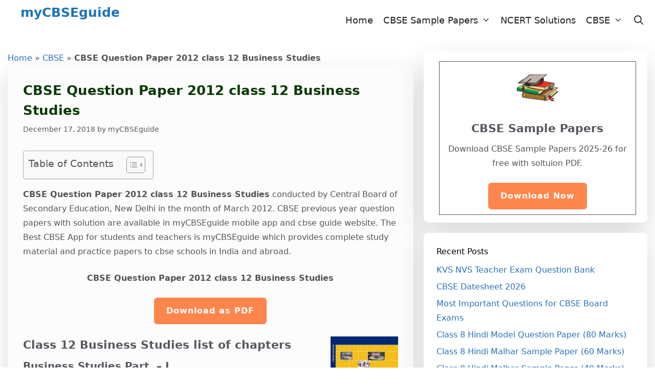

--- FILE ---
content_type: text/html; charset=UTF-8
request_url: https://mycbseguide.com/blog/cbse-question-paper-2012-class-12-business-studies/
body_size: 21277
content:
<!DOCTYPE html>
<html lang="en-US">
<head>
	<meta charset="UTF-8">
	<meta name='robots' content='index, follow, max-image-preview:large, max-snippet:-1, max-video-preview:-1' />
	<style>img:is([sizes="auto" i], [sizes^="auto," i]) { contain-intrinsic-size: 3000px 1500px }</style>
	<meta name="viewport" content="width=device-width, initial-scale=1">
	<!-- This site is optimized with the Yoast SEO plugin v26.0 - https://yoast.com/wordpress/plugins/seo/ -->
	<title>CBSE Question Paper 2012 class 12 Business Studies</title>
	<meta name="description" content="CBSE Question Paper 2012 class 12 Business Studies conducted by Central Board of Secondary Education, New Delhi in the month of March 2012" />
	<link rel="canonical" href="https://mycbseguide.com/blog/cbse-question-paper-2012-class-12-business-studies/" />
	<meta property="og:locale" content="en_US" />
	<meta property="og:type" content="article" />
	<meta property="og:title" content="CBSE Question Paper 2012 class 12 Business Studies" />
	<meta property="og:description" content="CBSE Question Paper 2012 class 12 Business Studies conducted by Central Board of Secondary Education, New Delhi in the month of March 2012" />
	<meta property="og:url" content="https://mycbseguide.com/blog/cbse-question-paper-2012-class-12-business-studies/" />
	<meta property="og:site_name" content="myCBSEguide" />
	<meta property="article:publisher" content="https://www.facebook.com/mycbseguide/" />
	<meta property="article:published_time" content="2018-11-30T10:31:36+00:00" />
	<meta property="article:modified_time" content="2018-12-17T06:55:13+00:00" />
	<meta property="og:image" content="https://media-mycbseguide.s3.ap-south-1.amazonaws.com/images/blog/Class%2012%20Business%20Book" />
	<meta name="author" content="myCBSEguide" />
	<meta name="twitter:card" content="summary_large_image" />
	<meta name="twitter:creator" content="@mycbseguide" />
	<meta name="twitter:site" content="@mycbseguide" />
	<meta name="twitter:label1" content="Written by" />
	<meta name="twitter:data1" content="myCBSEguide" />
	<meta name="twitter:label2" content="Est. reading time" />
	<meta name="twitter:data2" content="5 minutes" />
	<script type="application/ld+json" class="yoast-schema-graph">{"@context":"https://schema.org","@graph":[{"@type":"Article","@id":"https://mycbseguide.com/blog/cbse-question-paper-2012-class-12-business-studies/#article","isPartOf":{"@id":"https://mycbseguide.com/blog/cbse-question-paper-2012-class-12-business-studies/"},"author":{"name":"myCBSEguide","@id":"https://mycbseguide.com/blog/#/schema/person/f67796d5f5c5a468e8c680aaaad21519"},"headline":"CBSE Question Paper 2012 class 12 Business Studies","datePublished":"2018-11-30T10:31:36+00:00","dateModified":"2018-12-17T06:55:13+00:00","mainEntityOfPage":{"@id":"https://mycbseguide.com/blog/cbse-question-paper-2012-class-12-business-studies/"},"wordCount":950,"commentCount":0,"publisher":{"@id":"https://mycbseguide.com/blog/#organization"},"image":{"@id":"https://mycbseguide.com/blog/cbse-question-paper-2012-class-12-business-studies/#primaryimage"},"thumbnailUrl":"https://media-mycbseguide.s3.ap-south-1.amazonaws.com/images/blog/Class%2012%20Business%20Book","keywords":["Business Studies","CBSE Question Paper","class 12","Last Year Papers","Previous Year Questions Papers","Ten Year Questions Paper"],"articleSection":["Business Studies","CBSE","CBSE Question Papers"],"inLanguage":"en-US"},{"@type":"WebPage","@id":"https://mycbseguide.com/blog/cbse-question-paper-2012-class-12-business-studies/","url":"https://mycbseguide.com/blog/cbse-question-paper-2012-class-12-business-studies/","name":"CBSE Question Paper 2012 class 12 Business Studies","isPartOf":{"@id":"https://mycbseguide.com/blog/#website"},"primaryImageOfPage":{"@id":"https://mycbseguide.com/blog/cbse-question-paper-2012-class-12-business-studies/#primaryimage"},"image":{"@id":"https://mycbseguide.com/blog/cbse-question-paper-2012-class-12-business-studies/#primaryimage"},"thumbnailUrl":"https://media-mycbseguide.s3.ap-south-1.amazonaws.com/images/blog/Class%2012%20Business%20Book","datePublished":"2018-11-30T10:31:36+00:00","dateModified":"2018-12-17T06:55:13+00:00","description":"CBSE Question Paper 2012 class 12 Business Studies conducted by Central Board of Secondary Education, New Delhi in the month of March 2012","breadcrumb":{"@id":"https://mycbseguide.com/blog/cbse-question-paper-2012-class-12-business-studies/#breadcrumb"},"inLanguage":"en-US","potentialAction":[{"@type":"ReadAction","target":["https://mycbseguide.com/blog/cbse-question-paper-2012-class-12-business-studies/"]}]},{"@type":"ImageObject","inLanguage":"en-US","@id":"https://mycbseguide.com/blog/cbse-question-paper-2012-class-12-business-studies/#primaryimage","url":"https://media-mycbseguide.s3.ap-south-1.amazonaws.com/images/blog/Class%2012%20Business%20Book","contentUrl":"https://media-mycbseguide.s3.ap-south-1.amazonaws.com/images/blog/Class%2012%20Business%20Book"},{"@type":"BreadcrumbList","@id":"https://mycbseguide.com/blog/cbse-question-paper-2012-class-12-business-studies/#breadcrumb","itemListElement":[{"@type":"ListItem","position":1,"name":"Home","item":"https://mycbseguide.com/blog/"},{"@type":"ListItem","position":2,"name":"CBSE","item":"https://mycbseguide.com/blog/category/cbse/"},{"@type":"ListItem","position":3,"name":"CBSE Question Paper 2012 class 12 Business Studies"}]},{"@type":"WebSite","@id":"https://mycbseguide.com/blog/#website","url":"https://mycbseguide.com/blog/","name":"myCBSEguide","description":"","publisher":{"@id":"https://mycbseguide.com/blog/#organization"},"potentialAction":[{"@type":"SearchAction","target":{"@type":"EntryPoint","urlTemplate":"https://mycbseguide.com/blog/?s={search_term_string}"},"query-input":{"@type":"PropertyValueSpecification","valueRequired":true,"valueName":"search_term_string"}}],"inLanguage":"en-US"},{"@type":"Organization","@id":"https://mycbseguide.com/blog/#organization","name":"myCBSEguide","url":"https://mycbseguide.com/blog/","logo":{"@type":"ImageObject","inLanguage":"en-US","@id":"https://mycbseguide.com/blog/#/schema/logo/image/","url":"https://mycbseguide.com/blog/wp-content/uploads/2016/04/books_square.png","contentUrl":"https://mycbseguide.com/blog/wp-content/uploads/2016/04/books_square.png","width":180,"height":180,"caption":"myCBSEguide"},"image":{"@id":"https://mycbseguide.com/blog/#/schema/logo/image/"},"sameAs":["https://www.facebook.com/mycbseguide/","https://x.com/mycbseguide","https://www.linkedin.com/company/mycbseguide/","http://in.pinterest.com/mycbseguide/","https://www.youtube.com/channel/UCxuqSnnygFzwJG0pwogCNEQ"]},{"@type":"Person","@id":"https://mycbseguide.com/blog/#/schema/person/f67796d5f5c5a468e8c680aaaad21519","name":"myCBSEguide"}]}</script>
	<!-- / Yoast SEO plugin. -->


<link rel="alternate" type="application/rss+xml" title="myCBSEguide &raquo; Feed" href="https://mycbseguide.com/blog/feed/" />
<script>
window._wpemojiSettings = {"baseUrl":"https:\/\/s.w.org\/images\/core\/emoji\/16.0.1\/72x72\/","ext":".png","svgUrl":"https:\/\/s.w.org\/images\/core\/emoji\/16.0.1\/svg\/","svgExt":".svg","source":{"concatemoji":"https:\/\/mycbseguide.com\/blog\/wp-includes\/js\/wp-emoji-release.min.js?ver=6.8.3"}};
/*! This file is auto-generated */
!function(s,n){var o,i,e;function c(e){try{var t={supportTests:e,timestamp:(new Date).valueOf()};sessionStorage.setItem(o,JSON.stringify(t))}catch(e){}}function p(e,t,n){e.clearRect(0,0,e.canvas.width,e.canvas.height),e.fillText(t,0,0);var t=new Uint32Array(e.getImageData(0,0,e.canvas.width,e.canvas.height).data),a=(e.clearRect(0,0,e.canvas.width,e.canvas.height),e.fillText(n,0,0),new Uint32Array(e.getImageData(0,0,e.canvas.width,e.canvas.height).data));return t.every(function(e,t){return e===a[t]})}function u(e,t){e.clearRect(0,0,e.canvas.width,e.canvas.height),e.fillText(t,0,0);for(var n=e.getImageData(16,16,1,1),a=0;a<n.data.length;a++)if(0!==n.data[a])return!1;return!0}function f(e,t,n,a){switch(t){case"flag":return n(e,"\ud83c\udff3\ufe0f\u200d\u26a7\ufe0f","\ud83c\udff3\ufe0f\u200b\u26a7\ufe0f")?!1:!n(e,"\ud83c\udde8\ud83c\uddf6","\ud83c\udde8\u200b\ud83c\uddf6")&&!n(e,"\ud83c\udff4\udb40\udc67\udb40\udc62\udb40\udc65\udb40\udc6e\udb40\udc67\udb40\udc7f","\ud83c\udff4\u200b\udb40\udc67\u200b\udb40\udc62\u200b\udb40\udc65\u200b\udb40\udc6e\u200b\udb40\udc67\u200b\udb40\udc7f");case"emoji":return!a(e,"\ud83e\udedf")}return!1}function g(e,t,n,a){var r="undefined"!=typeof WorkerGlobalScope&&self instanceof WorkerGlobalScope?new OffscreenCanvas(300,150):s.createElement("canvas"),o=r.getContext("2d",{willReadFrequently:!0}),i=(o.textBaseline="top",o.font="600 32px Arial",{});return e.forEach(function(e){i[e]=t(o,e,n,a)}),i}function t(e){var t=s.createElement("script");t.src=e,t.defer=!0,s.head.appendChild(t)}"undefined"!=typeof Promise&&(o="wpEmojiSettingsSupports",i=["flag","emoji"],n.supports={everything:!0,everythingExceptFlag:!0},e=new Promise(function(e){s.addEventListener("DOMContentLoaded",e,{once:!0})}),new Promise(function(t){var n=function(){try{var e=JSON.parse(sessionStorage.getItem(o));if("object"==typeof e&&"number"==typeof e.timestamp&&(new Date).valueOf()<e.timestamp+604800&&"object"==typeof e.supportTests)return e.supportTests}catch(e){}return null}();if(!n){if("undefined"!=typeof Worker&&"undefined"!=typeof OffscreenCanvas&&"undefined"!=typeof URL&&URL.createObjectURL&&"undefined"!=typeof Blob)try{var e="postMessage("+g.toString()+"("+[JSON.stringify(i),f.toString(),p.toString(),u.toString()].join(",")+"));",a=new Blob([e],{type:"text/javascript"}),r=new Worker(URL.createObjectURL(a),{name:"wpTestEmojiSupports"});return void(r.onmessage=function(e){c(n=e.data),r.terminate(),t(n)})}catch(e){}c(n=g(i,f,p,u))}t(n)}).then(function(e){for(var t in e)n.supports[t]=e[t],n.supports.everything=n.supports.everything&&n.supports[t],"flag"!==t&&(n.supports.everythingExceptFlag=n.supports.everythingExceptFlag&&n.supports[t]);n.supports.everythingExceptFlag=n.supports.everythingExceptFlag&&!n.supports.flag,n.DOMReady=!1,n.readyCallback=function(){n.DOMReady=!0}}).then(function(){return e}).then(function(){var e;n.supports.everything||(n.readyCallback(),(e=n.source||{}).concatemoji?t(e.concatemoji):e.wpemoji&&e.twemoji&&(t(e.twemoji),t(e.wpemoji)))}))}((window,document),window._wpemojiSettings);
</script>
<style id='wp-emoji-styles-inline-css'>

	img.wp-smiley, img.emoji {
		display: inline !important;
		border: none !important;
		box-shadow: none !important;
		height: 1em !important;
		width: 1em !important;
		margin: 0 0.07em !important;
		vertical-align: -0.1em !important;
		background: none !important;
		padding: 0 !important;
	}
</style>
<link rel='stylesheet' id='wp-block-library-css' href='https://mycbseguide.com/blog/wp-includes/css/dist/block-library/style.min.css?ver=6.8.3' media='all' />
<style id='classic-theme-styles-inline-css'>
/*! This file is auto-generated */
.wp-block-button__link{color:#fff;background-color:#32373c;border-radius:9999px;box-shadow:none;text-decoration:none;padding:calc(.667em + 2px) calc(1.333em + 2px);font-size:1.125em}.wp-block-file__button{background:#32373c;color:#fff;text-decoration:none}
</style>
<style id='global-styles-inline-css'>
:root{--wp--preset--aspect-ratio--square: 1;--wp--preset--aspect-ratio--4-3: 4/3;--wp--preset--aspect-ratio--3-4: 3/4;--wp--preset--aspect-ratio--3-2: 3/2;--wp--preset--aspect-ratio--2-3: 2/3;--wp--preset--aspect-ratio--16-9: 16/9;--wp--preset--aspect-ratio--9-16: 9/16;--wp--preset--color--black: #000000;--wp--preset--color--cyan-bluish-gray: #abb8c3;--wp--preset--color--white: #ffffff;--wp--preset--color--pale-pink: #f78da7;--wp--preset--color--vivid-red: #cf2e2e;--wp--preset--color--luminous-vivid-orange: #ff6900;--wp--preset--color--luminous-vivid-amber: #fcb900;--wp--preset--color--light-green-cyan: #7bdcb5;--wp--preset--color--vivid-green-cyan: #00d084;--wp--preset--color--pale-cyan-blue: #8ed1fc;--wp--preset--color--vivid-cyan-blue: #0693e3;--wp--preset--color--vivid-purple: #9b51e0;--wp--preset--color--contrast: var(--contrast);--wp--preset--color--contrast-2: var(--contrast-2);--wp--preset--color--contrast-3: var(--contrast-3);--wp--preset--color--base: var(--base);--wp--preset--color--base-2: var(--base-2);--wp--preset--color--base-3: var(--base-3);--wp--preset--color--accent: var(--accent);--wp--preset--gradient--vivid-cyan-blue-to-vivid-purple: linear-gradient(135deg,rgba(6,147,227,1) 0%,rgb(155,81,224) 100%);--wp--preset--gradient--light-green-cyan-to-vivid-green-cyan: linear-gradient(135deg,rgb(122,220,180) 0%,rgb(0,208,130) 100%);--wp--preset--gradient--luminous-vivid-amber-to-luminous-vivid-orange: linear-gradient(135deg,rgba(252,185,0,1) 0%,rgba(255,105,0,1) 100%);--wp--preset--gradient--luminous-vivid-orange-to-vivid-red: linear-gradient(135deg,rgba(255,105,0,1) 0%,rgb(207,46,46) 100%);--wp--preset--gradient--very-light-gray-to-cyan-bluish-gray: linear-gradient(135deg,rgb(238,238,238) 0%,rgb(169,184,195) 100%);--wp--preset--gradient--cool-to-warm-spectrum: linear-gradient(135deg,rgb(74,234,220) 0%,rgb(151,120,209) 20%,rgb(207,42,186) 40%,rgb(238,44,130) 60%,rgb(251,105,98) 80%,rgb(254,248,76) 100%);--wp--preset--gradient--blush-light-purple: linear-gradient(135deg,rgb(255,206,236) 0%,rgb(152,150,240) 100%);--wp--preset--gradient--blush-bordeaux: linear-gradient(135deg,rgb(254,205,165) 0%,rgb(254,45,45) 50%,rgb(107,0,62) 100%);--wp--preset--gradient--luminous-dusk: linear-gradient(135deg,rgb(255,203,112) 0%,rgb(199,81,192) 50%,rgb(65,88,208) 100%);--wp--preset--gradient--pale-ocean: linear-gradient(135deg,rgb(255,245,203) 0%,rgb(182,227,212) 50%,rgb(51,167,181) 100%);--wp--preset--gradient--electric-grass: linear-gradient(135deg,rgb(202,248,128) 0%,rgb(113,206,126) 100%);--wp--preset--gradient--midnight: linear-gradient(135deg,rgb(2,3,129) 0%,rgb(40,116,252) 100%);--wp--preset--font-size--small: 13px;--wp--preset--font-size--medium: 20px;--wp--preset--font-size--large: 36px;--wp--preset--font-size--x-large: 42px;--wp--preset--spacing--20: 0.44rem;--wp--preset--spacing--30: 0.67rem;--wp--preset--spacing--40: 1rem;--wp--preset--spacing--50: 1.5rem;--wp--preset--spacing--60: 2.25rem;--wp--preset--spacing--70: 3.38rem;--wp--preset--spacing--80: 5.06rem;--wp--preset--shadow--natural: 6px 6px 9px rgba(0, 0, 0, 0.2);--wp--preset--shadow--deep: 12px 12px 50px rgba(0, 0, 0, 0.4);--wp--preset--shadow--sharp: 6px 6px 0px rgba(0, 0, 0, 0.2);--wp--preset--shadow--outlined: 6px 6px 0px -3px rgba(255, 255, 255, 1), 6px 6px rgba(0, 0, 0, 1);--wp--preset--shadow--crisp: 6px 6px 0px rgba(0, 0, 0, 1);}:where(.is-layout-flex){gap: 0.5em;}:where(.is-layout-grid){gap: 0.5em;}body .is-layout-flex{display: flex;}.is-layout-flex{flex-wrap: wrap;align-items: center;}.is-layout-flex > :is(*, div){margin: 0;}body .is-layout-grid{display: grid;}.is-layout-grid > :is(*, div){margin: 0;}:where(.wp-block-columns.is-layout-flex){gap: 2em;}:where(.wp-block-columns.is-layout-grid){gap: 2em;}:where(.wp-block-post-template.is-layout-flex){gap: 1.25em;}:where(.wp-block-post-template.is-layout-grid){gap: 1.25em;}.has-black-color{color: var(--wp--preset--color--black) !important;}.has-cyan-bluish-gray-color{color: var(--wp--preset--color--cyan-bluish-gray) !important;}.has-white-color{color: var(--wp--preset--color--white) !important;}.has-pale-pink-color{color: var(--wp--preset--color--pale-pink) !important;}.has-vivid-red-color{color: var(--wp--preset--color--vivid-red) !important;}.has-luminous-vivid-orange-color{color: var(--wp--preset--color--luminous-vivid-orange) !important;}.has-luminous-vivid-amber-color{color: var(--wp--preset--color--luminous-vivid-amber) !important;}.has-light-green-cyan-color{color: var(--wp--preset--color--light-green-cyan) !important;}.has-vivid-green-cyan-color{color: var(--wp--preset--color--vivid-green-cyan) !important;}.has-pale-cyan-blue-color{color: var(--wp--preset--color--pale-cyan-blue) !important;}.has-vivid-cyan-blue-color{color: var(--wp--preset--color--vivid-cyan-blue) !important;}.has-vivid-purple-color{color: var(--wp--preset--color--vivid-purple) !important;}.has-black-background-color{background-color: var(--wp--preset--color--black) !important;}.has-cyan-bluish-gray-background-color{background-color: var(--wp--preset--color--cyan-bluish-gray) !important;}.has-white-background-color{background-color: var(--wp--preset--color--white) !important;}.has-pale-pink-background-color{background-color: var(--wp--preset--color--pale-pink) !important;}.has-vivid-red-background-color{background-color: var(--wp--preset--color--vivid-red) !important;}.has-luminous-vivid-orange-background-color{background-color: var(--wp--preset--color--luminous-vivid-orange) !important;}.has-luminous-vivid-amber-background-color{background-color: var(--wp--preset--color--luminous-vivid-amber) !important;}.has-light-green-cyan-background-color{background-color: var(--wp--preset--color--light-green-cyan) !important;}.has-vivid-green-cyan-background-color{background-color: var(--wp--preset--color--vivid-green-cyan) !important;}.has-pale-cyan-blue-background-color{background-color: var(--wp--preset--color--pale-cyan-blue) !important;}.has-vivid-cyan-blue-background-color{background-color: var(--wp--preset--color--vivid-cyan-blue) !important;}.has-vivid-purple-background-color{background-color: var(--wp--preset--color--vivid-purple) !important;}.has-black-border-color{border-color: var(--wp--preset--color--black) !important;}.has-cyan-bluish-gray-border-color{border-color: var(--wp--preset--color--cyan-bluish-gray) !important;}.has-white-border-color{border-color: var(--wp--preset--color--white) !important;}.has-pale-pink-border-color{border-color: var(--wp--preset--color--pale-pink) !important;}.has-vivid-red-border-color{border-color: var(--wp--preset--color--vivid-red) !important;}.has-luminous-vivid-orange-border-color{border-color: var(--wp--preset--color--luminous-vivid-orange) !important;}.has-luminous-vivid-amber-border-color{border-color: var(--wp--preset--color--luminous-vivid-amber) !important;}.has-light-green-cyan-border-color{border-color: var(--wp--preset--color--light-green-cyan) !important;}.has-vivid-green-cyan-border-color{border-color: var(--wp--preset--color--vivid-green-cyan) !important;}.has-pale-cyan-blue-border-color{border-color: var(--wp--preset--color--pale-cyan-blue) !important;}.has-vivid-cyan-blue-border-color{border-color: var(--wp--preset--color--vivid-cyan-blue) !important;}.has-vivid-purple-border-color{border-color: var(--wp--preset--color--vivid-purple) !important;}.has-vivid-cyan-blue-to-vivid-purple-gradient-background{background: var(--wp--preset--gradient--vivid-cyan-blue-to-vivid-purple) !important;}.has-light-green-cyan-to-vivid-green-cyan-gradient-background{background: var(--wp--preset--gradient--light-green-cyan-to-vivid-green-cyan) !important;}.has-luminous-vivid-amber-to-luminous-vivid-orange-gradient-background{background: var(--wp--preset--gradient--luminous-vivid-amber-to-luminous-vivid-orange) !important;}.has-luminous-vivid-orange-to-vivid-red-gradient-background{background: var(--wp--preset--gradient--luminous-vivid-orange-to-vivid-red) !important;}.has-very-light-gray-to-cyan-bluish-gray-gradient-background{background: var(--wp--preset--gradient--very-light-gray-to-cyan-bluish-gray) !important;}.has-cool-to-warm-spectrum-gradient-background{background: var(--wp--preset--gradient--cool-to-warm-spectrum) !important;}.has-blush-light-purple-gradient-background{background: var(--wp--preset--gradient--blush-light-purple) !important;}.has-blush-bordeaux-gradient-background{background: var(--wp--preset--gradient--blush-bordeaux) !important;}.has-luminous-dusk-gradient-background{background: var(--wp--preset--gradient--luminous-dusk) !important;}.has-pale-ocean-gradient-background{background: var(--wp--preset--gradient--pale-ocean) !important;}.has-electric-grass-gradient-background{background: var(--wp--preset--gradient--electric-grass) !important;}.has-midnight-gradient-background{background: var(--wp--preset--gradient--midnight) !important;}.has-small-font-size{font-size: var(--wp--preset--font-size--small) !important;}.has-medium-font-size{font-size: var(--wp--preset--font-size--medium) !important;}.has-large-font-size{font-size: var(--wp--preset--font-size--large) !important;}.has-x-large-font-size{font-size: var(--wp--preset--font-size--x-large) !important;}
:where(.wp-block-post-template.is-layout-flex){gap: 1.25em;}:where(.wp-block-post-template.is-layout-grid){gap: 1.25em;}
:where(.wp-block-columns.is-layout-flex){gap: 2em;}:where(.wp-block-columns.is-layout-grid){gap: 2em;}
:root :where(.wp-block-pullquote){font-size: 1.5em;line-height: 1.6;}
</style>
<link rel='stylesheet' id='mks_shortcodes_fntawsm_css-css' href='https://mycbseguide.com/blog/wp-content/plugins/meks-flexible-shortcodes/css/font-awesome/css/font-awesome.min.css?ver=1.3.8' media='screen' />
<link rel='stylesheet' id='mks_shortcodes_simple_line_icons-css' href='https://mycbseguide.com/blog/wp-content/plugins/meks-flexible-shortcodes/css/simple-line/simple-line-icons.css?ver=1.3.8' media='screen' />
<link rel='stylesheet' id='mks_shortcodes_css-css' href='https://mycbseguide.com/blog/wp-content/plugins/meks-flexible-shortcodes/css/style.css?ver=1.3.8' media='screen' />
<link rel='stylesheet' id='ez-toc-css' href='https://mycbseguide.com/blog/wp-content/plugins/easy-table-of-contents/assets/css/screen.min.css?ver=2.0.76' media='all' />
<style id='ez-toc-inline-css'>
div#ez-toc-container .ez-toc-title {font-size: 120%;}div#ez-toc-container .ez-toc-title {font-weight: 500;}div#ez-toc-container ul li , div#ez-toc-container ul li a {font-size: 95%;}div#ez-toc-container ul li , div#ez-toc-container ul li a {font-weight: 500;}div#ez-toc-container nav ul ul li {font-size: 90%;}
.ez-toc-container-direction {direction: ltr;}.ez-toc-counter ul{counter-reset: item ;}.ez-toc-counter nav ul li a::before {content: counters(item, '.', decimal) '. ';display: inline-block;counter-increment: item;flex-grow: 0;flex-shrink: 0;margin-right: .2em; float: left; }.ez-toc-widget-direction {direction: ltr;}.ez-toc-widget-container ul{counter-reset: item ;}.ez-toc-widget-container nav ul li a::before {content: counters(item, '.', decimal) '. ';display: inline-block;counter-increment: item;flex-grow: 0;flex-shrink: 0;margin-right: .2em; float: left; }
</style>
<link rel='stylesheet' id='generate-style-grid-css' href='https://mycbseguide.com/blog/wp-content/themes/generatepress/assets/css/unsemantic-grid.min.css?ver=3.6.0' media='all' />
<link rel='stylesheet' id='generate-style-css' href='https://mycbseguide.com/blog/wp-content/themes/generatepress/assets/css/style.min.css?ver=3.6.0' media='all' />
<style id='generate-style-inline-css'>
body{background-color:var(--base-3);color:#545454;}a{color:#2871ba;}a:visited{color:#b70b0b;}a:hover, a:focus, a:active{color:#1b6600;}body .grid-container{max-width:1230px;}.wp-block-group__inner-container{max-width:1230px;margin-left:auto;margin-right:auto;}@media (max-width: 600px) and (min-width: 769px){.inside-header{display:flex;flex-direction:column;align-items:center;}.site-logo, .site-branding{margin-bottom:1.5em;}#site-navigation{margin:0 auto;}.header-widget{margin-top:1.5em;}}.navigation-search{position:absolute;left:-99999px;pointer-events:none;visibility:hidden;z-index:20;width:100%;top:0;transition:opacity 100ms ease-in-out;opacity:0;}.navigation-search.nav-search-active{left:0;right:0;pointer-events:auto;visibility:visible;opacity:1;}.navigation-search input[type="search"]{outline:0;border:0;vertical-align:bottom;line-height:1;opacity:0.9;width:100%;z-index:20;border-radius:0;-webkit-appearance:none;height:60px;}.navigation-search input::-ms-clear{display:none;width:0;height:0;}.navigation-search input::-ms-reveal{display:none;width:0;height:0;}.navigation-search input::-webkit-search-decoration, .navigation-search input::-webkit-search-cancel-button, .navigation-search input::-webkit-search-results-button, .navigation-search input::-webkit-search-results-decoration{display:none;}.main-navigation li.search-item{z-index:21;}li.search-item.active{transition:opacity 100ms ease-in-out;}.nav-left-sidebar .main-navigation li.search-item.active,.nav-right-sidebar .main-navigation li.search-item.active{width:auto;display:inline-block;float:right;}.gen-sidebar-nav .navigation-search{top:auto;bottom:0;}:root{--contrast:#222222;--contrast-2:#575760;--contrast-3:#b2b2be;--base:#f0f0f0;--base-2:#f7f8f9;--base-3:#ffffff;--accent:#1e73be;}:root .has-contrast-color{color:var(--contrast);}:root .has-contrast-background-color{background-color:var(--contrast);}:root .has-contrast-2-color{color:var(--contrast-2);}:root .has-contrast-2-background-color{background-color:var(--contrast-2);}:root .has-contrast-3-color{color:var(--contrast-3);}:root .has-contrast-3-background-color{background-color:var(--contrast-3);}:root .has-base-color{color:var(--base);}:root .has-base-background-color{background-color:var(--base);}:root .has-base-2-color{color:var(--base-2);}:root .has-base-2-background-color{background-color:var(--base-2);}:root .has-base-3-color{color:var(--base-3);}:root .has-base-3-background-color{background-color:var(--base-3);}:root .has-accent-color{color:var(--accent);}:root .has-accent-background-color{background-color:var(--accent);}body, button, input, select, textarea{font-family:-apple-system, system-ui, BlinkMacSystemFont, "Segoe UI", Helvetica, Arial, sans-serif, "Apple Color Emoji", "Segoe UI Emoji", "Segoe UI Symbol";font-size:16px;}body{line-height:1.8;}.entry-content > [class*="wp-block-"]:not(:last-child):not(.wp-block-heading){margin-bottom:1.5em;}.site-description{font-size:16px;}.main-navigation a, .menu-toggle{font-size:18px;}.main-navigation .main-nav ul ul li a{font-size:15px;}.widget-title{font-size:16px;margin-bottom:10px;}.sidebar .widget, .footer-widgets .widget{font-size:16px;}button:not(.menu-toggle),html input[type="button"],input[type="reset"],input[type="submit"],.button,.wp-block-button .wp-block-button__link{font-size:16px;}h1{font-family:-apple-system, system-ui, BlinkMacSystemFont, "Segoe UI", Helvetica, Arial, sans-serif, "Apple Color Emoji", "Segoe UI Emoji", "Segoe UI Symbol";font-weight:bold;font-size:26px;line-height:1.5em;margin-bottom:10px;}h2{font-weight:bold;font-size:22px;line-height:1.5em;margin-bottom:10px;}h3{font-size:20px;line-height:1.5em;margin-bottom:10px;}h4{font-size:18px;line-height:1.5em;}h5{font-size:inherit;}.site-info{font-size:14px;}@media (max-width:768px){.main-title{font-size:16px;}h1{font-size:22px;}h2{font-size:20px;}}.top-bar{background-color:#636363;color:#ffffff;}.top-bar a{color:#ffffff;}.top-bar a:hover{color:#303030;}.site-header{background-color:#ffffff;color:#155bc4;}.site-header a{color:#1d49c4;}.main-title a,.main-title a:hover{color:#1d74b7;}.site-description{color:#757575;}.main-navigation,.main-navigation ul ul{background-color:var(--base-3);}.main-navigation .main-nav ul li a, .main-navigation .menu-toggle, .main-navigation .menu-bar-items{color:var(--contrast);}.main-navigation .main-nav ul li:not([class*="current-menu-"]):hover > a, .main-navigation .main-nav ul li:not([class*="current-menu-"]):focus > a, .main-navigation .main-nav ul li.sfHover:not([class*="current-menu-"]) > a, .main-navigation .menu-bar-item:hover > a, .main-navigation .menu-bar-item.sfHover > a{color:var(--contrast);background-color:var(--base-3);}button.menu-toggle:hover,button.menu-toggle:focus,.main-navigation .mobile-bar-items a,.main-navigation .mobile-bar-items a:hover,.main-navigation .mobile-bar-items a:focus{color:var(--contrast);}.main-navigation .main-nav ul li[class*="current-menu-"] > a{color:var(--contrast);background-color:var(--base-3);}.navigation-search input[type="search"],.navigation-search input[type="search"]:active, .navigation-search input[type="search"]:focus, .main-navigation .main-nav ul li.search-item.active > a, .main-navigation .menu-bar-items .search-item.active > a{color:var(--contrast);background-color:var(--base-3);}.main-navigation ul ul{background-color:var(--base-3);}.main-navigation .main-nav ul ul li a{color:var(--contrast);}.main-navigation .main-nav ul ul li:not([class*="current-menu-"]):hover > a,.main-navigation .main-nav ul ul li:not([class*="current-menu-"]):focus > a, .main-navigation .main-nav ul ul li.sfHover:not([class*="current-menu-"]) > a{color:var(--contrast);background-color:var(--base-3);}.main-navigation .main-nav ul ul li[class*="current-menu-"] > a{color:var(--contrast);background-color:var(--base-3);}.separate-containers .inside-article, .separate-containers .comments-area, .separate-containers .page-header, .one-container .container, .separate-containers .paging-navigation, .inside-page-header{background-color:#fcfcfc;}.entry-meta{color:#595959;}.entry-meta a{color:#595959;}.entry-meta a:hover{color:#1e73be;}h1{color:#073a00;}h2{color:var(--contrast-2);}h3{color:var(--contrast-2);}h4{color:var(--contrast-2);}.sidebar .widget{background-color:#ffffff;}.sidebar .widget .widget-title{color:#000000;}.footer-widgets{color:var(--base-3);background-color:var(--contrast);}.footer-widgets a{color:var(--base);}.footer-widgets a:hover{color:var(--base-3);}.footer-widgets .widget-title{color:var(--base-3);}.site-info{color:#ffffff;background-color:var(--contrast);}.site-info a{color:var(--base-2);}.site-info a:hover{color:var(--base-2);}.footer-bar .widget_nav_menu .current-menu-item a{color:var(--base-2);}input[type="text"],input[type="email"],input[type="url"],input[type="password"],input[type="search"],input[type="tel"],input[type="number"],textarea,select{color:#666666;background-color:#fafafa;border-color:#cccccc;}input[type="text"]:focus,input[type="email"]:focus,input[type="url"]:focus,input[type="password"]:focus,input[type="search"]:focus,input[type="tel"]:focus,input[type="number"]:focus,textarea:focus,select:focus{color:#666666;background-color:#ffffff;border-color:#bfbfbf;}button,html input[type="button"],input[type="reset"],input[type="submit"],a.button,a.wp-block-button__link:not(.has-background){color:#ffffff;background-color:#ff854c;}button:hover,html input[type="button"]:hover,input[type="reset"]:hover,input[type="submit"]:hover,a.button:hover,button:focus,html input[type="button"]:focus,input[type="reset"]:focus,input[type="submit"]:focus,a.button:focus,a.wp-block-button__link:not(.has-background):active,a.wp-block-button__link:not(.has-background):focus,a.wp-block-button__link:not(.has-background):hover{color:#ffffff;background-color:rgba(220,21,21,0.84);}a.generate-back-to-top{background-color:rgba( 0,0,0,0.4 );color:#ffffff;}a.generate-back-to-top:hover,a.generate-back-to-top:focus{background-color:rgba( 0,0,0,0.6 );color:#ffffff;}:root{--gp-search-modal-bg-color:var(--base-3);--gp-search-modal-text-color:var(--contrast);--gp-search-modal-overlay-bg-color:rgba(0,0,0,0.2);}@media (max-width:768px){.main-navigation .menu-bar-item:hover > a, .main-navigation .menu-bar-item.sfHover > a{background:none;color:var(--contrast);}}.inside-top-bar{padding:10px;}.inside-header{padding:10px 10px 10px 40px;}.separate-containers .inside-article, .separate-containers .comments-area, .separate-containers .page-header, .separate-containers .paging-navigation, .one-container .site-content, .inside-page-header{padding:10px;}.site-main .wp-block-group__inner-container{padding:10px;}.entry-content .alignwide, body:not(.no-sidebar) .entry-content .alignfull{margin-left:-10px;width:calc(100% + 20px);max-width:calc(100% + 20px);}.container.grid-container{max-width:1250px;}.one-container.right-sidebar .site-main,.one-container.both-right .site-main{margin-right:10px;}.one-container.left-sidebar .site-main,.one-container.both-left .site-main{margin-left:10px;}.one-container.both-sidebars .site-main{margin:0px 10px 0px 10px;}.main-navigation .main-nav ul li a,.menu-toggle,.main-navigation .mobile-bar-items a{padding-left:10px;padding-right:10px;}.main-navigation .main-nav ul ul li a{padding:16px 10px 16px 10px;}.rtl .menu-item-has-children .dropdown-menu-toggle{padding-left:10px;}.menu-item-has-children .dropdown-menu-toggle{padding-right:10px;}.menu-item-has-children ul .dropdown-menu-toggle{padding-top:16px;padding-bottom:16px;margin-top:-16px;}.rtl .main-navigation .main-nav ul li.menu-item-has-children > a{padding-right:10px;}.widget-area .widget{padding:15px 20px 15px 25px;}.footer-widgets{padding:10px 5px 10px 10px;}.site-info{padding:5px 5px 6px 5px;}@media (max-width:768px){.separate-containers .inside-article, .separate-containers .comments-area, .separate-containers .page-header, .separate-containers .paging-navigation, .one-container .site-content, .inside-page-header{padding:5px 5px 10px 5px;}.site-main .wp-block-group__inner-container{padding:5px 5px 10px 5px;}.site-info{padding-right:10px;padding-left:10px;}.entry-content .alignwide, body:not(.no-sidebar) .entry-content .alignfull{margin-left:-5px;width:calc(100% + 10px);max-width:calc(100% + 10px);}}/* End cached CSS */@media (max-width: 768px){.main-navigation .menu-toggle,.main-navigation .mobile-bar-items,.sidebar-nav-mobile:not(#sticky-placeholder){display:block;}.main-navigation ul,.gen-sidebar-nav{display:none;}[class*="nav-float-"] .site-header .inside-header > *{float:none;clear:both;}}
.dynamic-author-image-rounded{border-radius:100%;}.dynamic-featured-image, .dynamic-author-image{vertical-align:middle;}.one-container.blog .dynamic-content-template:not(:last-child), .one-container.archive .dynamic-content-template:not(:last-child){padding-bottom:0px;}.dynamic-entry-excerpt > p:last-child{margin-bottom:0px;}
.main-navigation .main-nav ul li a,.menu-toggle,.main-navigation .mobile-bar-items a{transition: line-height 300ms ease}.main-navigation.toggled .main-nav > ul{background-color: var(--base-3)}
.navigation-branding .main-title{font-weight:bold;text-transform:none;font-size:25px;}@media (max-width: 768px){.navigation-branding .main-title{font-size:16px;}}
@media (max-width: 768px){.main-navigation .menu-toggle,.main-navigation .mobile-bar-items a,.main-navigation .menu-bar-item > a{padding-left:15px;padding-right:15px;}.main-navigation .main-nav ul li a,.main-navigation .menu-toggle,.main-navigation .mobile-bar-items a,.main-navigation .menu-bar-item > a{line-height:30px;}.main-navigation .site-logo.navigation-logo img, .mobile-header-navigation .site-logo.mobile-header-logo img, .navigation-search input[type="search"]{height:30px;}}@media (max-width: 1024px),(min-width:1025px){.main-navigation.sticky-navigation-transition .main-nav > ul > li > a,.sticky-navigation-transition .menu-toggle,.main-navigation.sticky-navigation-transition .mobile-bar-items a, .sticky-navigation-transition .navigation-branding .main-title{line-height:60px;}.main-navigation.sticky-navigation-transition .site-logo img, .main-navigation.sticky-navigation-transition .navigation-search input[type="search"], .main-navigation.sticky-navigation-transition .navigation-branding img{height:60px;}}
</style>
<link rel='stylesheet' id='generate-mobile-style-css' href='https://mycbseguide.com/blog/wp-content/themes/generatepress/assets/css/mobile.min.css?ver=3.6.0' media='all' />
<link rel='stylesheet' id='generate-font-icons-css' href='https://mycbseguide.com/blog/wp-content/themes/generatepress/assets/css/components/font-icons.min.css?ver=3.6.0' media='all' />
<link rel='stylesheet' id='generate-sticky-css' href='https://mycbseguide.com/blog/wp-content/plugins/gp-premium/menu-plus/functions/css/sticky.min.css?ver=2.3.1' media='all' />
<link rel='stylesheet' id='generate-navigation-branding-css' href='https://mycbseguide.com/blog/wp-content/plugins/gp-premium/menu-plus/functions/css/navigation-branding.min.css?ver=2.3.1' media='all' />
<style id='generate-navigation-branding-inline-css'>
@media (max-width: 768px){.site-header, #site-navigation, #sticky-navigation{display:none !important;opacity:0.0;}#mobile-header{display:block !important;width:100% !important;}#mobile-header .main-nav > ul{display:none;}#mobile-header.toggled .main-nav > ul, #mobile-header .menu-toggle, #mobile-header .mobile-bar-items{display:block;}#mobile-header .main-nav{-ms-flex:0 0 100%;flex:0 0 100%;-webkit-box-ordinal-group:5;-ms-flex-order:4;order:4;}}.navigation-branding img, .site-logo.mobile-header-logo img{height:60px;width:auto;}.navigation-branding .main-title{line-height:60px;}@media (max-width: 1240px){#site-navigation .navigation-branding, #sticky-navigation .navigation-branding{margin-left:10px;}}@media (max-width: 768px){.main-navigation:not(.slideout-navigation) .main-nav{-ms-flex:0 0 100%;flex:0 0 100%;}.main-navigation:not(.slideout-navigation) .inside-navigation{-ms-flex-wrap:wrap;flex-wrap:wrap;display:-webkit-box;display:-ms-flexbox;display:flex;}.nav-aligned-center .navigation-branding, .nav-aligned-left .navigation-branding{margin-right:auto;}.nav-aligned-center  .main-navigation.has-branding:not(.slideout-navigation) .inside-navigation .main-nav,.nav-aligned-center  .main-navigation.has-sticky-branding.navigation-stick .inside-navigation .main-nav,.nav-aligned-left  .main-navigation.has-branding:not(.slideout-navigation) .inside-navigation .main-nav,.nav-aligned-left  .main-navigation.has-sticky-branding.navigation-stick .inside-navigation .main-nav{margin-right:0px;}.navigation-branding img, .site-logo.mobile-header-logo{height:30px;}.navigation-branding .main-title{line-height:30px;}}
</style>
<script src="https://mycbseguide.com/blog/wp-includes/js/jquery/jquery.min.js?ver=3.7.1" id="jquery-core-js"></script>
<script src="https://mycbseguide.com/blog/wp-includes/js/jquery/jquery-migrate.min.js?ver=3.4.1" id="jquery-migrate-js"></script>
<link rel="https://api.w.org/" href="https://mycbseguide.com/blog/wp-json/" /><link rel="alternate" title="JSON" type="application/json" href="https://mycbseguide.com/blog/wp-json/wp/v2/posts/22613" /><link rel="EditURI" type="application/rsd+xml" title="RSD" href="https://mycbseguide.com/blog/xmlrpc.php?rsd" />
<meta name="generator" content="WordPress 6.8.3" />
<link rel='shortlink' href='https://mycbseguide.com/blog/?p=22613' />
<link rel="alternate" title="oEmbed (JSON)" type="application/json+oembed" href="https://mycbseguide.com/blog/wp-json/oembed/1.0/embed?url=https%3A%2F%2Fmycbseguide.com%2Fblog%2Fcbse-question-paper-2012-class-12-business-studies%2F" />
<link rel="alternate" title="oEmbed (XML)" type="text/xml+oembed" href="https://mycbseguide.com/blog/wp-json/oembed/1.0/embed?url=https%3A%2F%2Fmycbseguide.com%2Fblog%2Fcbse-question-paper-2012-class-12-business-studies%2F&#038;format=xml" />
<!-- Global site tag (gtag.js) - Google Analytics -->
<script async src="https://www.googletagmanager.com/gtag/js?id=G-6VFTC4TPGR"></script>
<script>
  window.dataLayer = window.dataLayer || [];
  function gtag(){dataLayer.push(arguments);}
  gtag('js', new Date());

  gtag('config', 'G-6VFTC4TPGR');
  gtag('config', 'UA-1442827-2');
</script>
		<style id="wp-custom-css">
			.button {
  display: inline-block;
  padding: 12px 24px;
  border-radius: 6px;
  border: 0;
  font-weight: bold;
  letter-spacing: 0.0625em;
  background: #e6632f;
  color: #fff;
}
/* Add a rollover background colour but keep the text white */
.button:hover,
.button:focus,
.button:active {
  background: #c75021;
  color: #fff;
  text-decoration: none !important;
}

@media only screen and (max-width: 1800px) {
    table.responsive { 
        margin-bottom: 0;
        overflow: hidden; 
        overflow-x: scroll;
        display: block;
        white-space: nowrap;
    }
}

@media only screen and (max-width: 800px) {
    table.mobile { 
        margin-bottom: 0;
        overflow: hidden; 
        overflow-x: scroll;
        display: block;
        white-space: nowrap;
    }
}
table, th, td {
    border: 1px solid black;
}

.widget-area .widget {
	box-shadow: 0 20px 50px rgb(0 0 0 / 15%) !important;
	border-radius: 10px;
	}

.separate-containers .inside-article {
	box-shadow: 0 20px 50px rgb(0 0 0 / 15%) !important;
	padding: 30px;
	border-radius: 10px;
	}
h2,h3
{
	margin-top:10px;
}

.flex-parent-element {
  display: flex;
  width: 100%;
}

.flex-child-element {
  flex: 1;
  border: 1px solid;
  margin: 5px;
  padding:10px;
}

.flex-child-element:first-child {
  margin-right: 2px;
}		</style>
		</head>

<body class="wp-singular post-template-default single single-post postid-22613 single-format-standard wp-embed-responsive wp-theme-generatepress post-image-above-header post-image-aligned-center sticky-menu-no-transition sticky-enabled both-sticky-menu mobile-header mobile-header-sticky right-sidebar nav-float-right separate-containers fluid-header active-footer-widgets-3 nav-search-enabled header-aligned-left dropdown-hover" itemtype="https://schema.org/Blog" itemscope>
	<a class="screen-reader-text skip-link" href="#content" title="Skip to content">Skip to content</a>		<header class="site-header" id="masthead" aria-label="Site"  itemtype="https://schema.org/WPHeader" itemscope>
			<div class="inside-header grid-container grid-parent">
				<div class="site-branding">
						<p class="main-title" itemprop="headline">
					<a href="https://mycbseguide.com/blog/" rel="home">myCBSEguide</a>
				</p>
						
					</div>		<nav class="main-navigation sub-menu-right" id="site-navigation" aria-label="Primary"  itemtype="https://schema.org/SiteNavigationElement" itemscope>
			<div class="inside-navigation grid-container grid-parent">
				<form method="get" class="search-form navigation-search" action="https://mycbseguide.com/blog/">
					<input type="search" class="search-field" value="" name="s" title="Search" />
				</form>		<div class="mobile-bar-items">
						<span class="search-item">
				<a aria-label="Open Search Bar" href="#">
									</a>
			</span>
		</div>
						<button class="menu-toggle" aria-controls="primary-menu" aria-expanded="false">
					<span class="mobile-menu">Menu</span>				</button>
				<div id="primary-menu" class="main-nav"><ul id="menu-top-menu" class=" menu sf-menu"><li id="menu-item-25565" class="menu-item menu-item-type-custom menu-item-object-custom menu-item-25565"><a href="https://mycbseguide.com/">Home</a></li>
<li id="menu-item-29377" class="menu-item menu-item-type-custom menu-item-object-custom menu-item-has-children menu-item-29377"><a href="https://mycbseguide.com/blog/category/cbse-sample-papers/">CBSE Sample Papers<span role="presentation" class="dropdown-menu-toggle"></span></a>
<ul class="sub-menu">
	<li id="menu-item-30952" class="menu-item menu-item-type-taxonomy menu-item-object-category menu-item-30952"><a href="https://mycbseguide.com/blog/category/cbse-sample-papers/class-9-sample-papers/">Class 9 Sample Papers</a></li>
</ul>
</li>
<li id="menu-item-19817" class="menu-item menu-item-type-post_type menu-item-object-page menu-item-19817"><a href="https://mycbseguide.com/blog/ncert-solutions-of-ncert-books-all-classes/">NCERT Solutions</a></li>
<li id="menu-item-30200" class="menu-item menu-item-type-taxonomy menu-item-object-category current-post-ancestor current-menu-parent current-post-parent menu-item-has-children menu-item-30200"><a href="https://mycbseguide.com/blog/category/cbse/">CBSE<span role="presentation" class="dropdown-menu-toggle"></span></a>
<ul class="sub-menu">
	<li id="menu-item-30204" class="menu-item menu-item-type-taxonomy menu-item-object-category current-post-ancestor menu-item-30204"><a href="https://mycbseguide.com/blog/category/cbse/cbse-class-12/">Class 12</a></li>
	<li id="menu-item-30205" class="menu-item menu-item-type-taxonomy menu-item-object-category menu-item-30205"><a href="https://mycbseguide.com/blog/category/cbse/cbse-class-10/">Class 10</a></li>
	<li id="menu-item-30206" class="menu-item menu-item-type-taxonomy menu-item-object-category menu-item-30206"><a href="https://mycbseguide.com/blog/category/cbse/cbse-class-11/">Class 11</a></li>
	<li id="menu-item-30207" class="menu-item menu-item-type-taxonomy menu-item-object-category menu-item-30207"><a href="https://mycbseguide.com/blog/category/cbse/cbse-class-09/">Class 09</a></li>
</ul>
</li>
<li class="search-item menu-item-align-right"><a aria-label="Open Search Bar" href="#"></a></li></ul></div>			</div>
		</nav>
					</div>
		</header>
				<nav id="mobile-header" itemtype="https://schema.org/SiteNavigationElement" itemscope class="main-navigation mobile-header-navigation">
			<div class="inside-navigation grid-container grid-parent">
				<form method="get" class="search-form navigation-search" action="https://mycbseguide.com/blog/">
					<input type="search" class="search-field" value="" name="s" title="Search" />
				</form>		<div class="mobile-bar-items">
						<span class="search-item">
				<a aria-label="Open Search Bar" href="#">
									</a>
			</span>
		</div>
							<button class="menu-toggle" aria-controls="mobile-menu" aria-expanded="false">
						<span class="mobile-menu">Menu</span>					</button>
					<div id="mobile-menu" class="main-nav"><ul id="menu-top-menu-1" class=" menu sf-menu"><li class="menu-item menu-item-type-custom menu-item-object-custom menu-item-25565"><a href="https://mycbseguide.com/">Home</a></li>
<li class="menu-item menu-item-type-custom menu-item-object-custom menu-item-has-children menu-item-29377"><a href="https://mycbseguide.com/blog/category/cbse-sample-papers/">CBSE Sample Papers<span role="presentation" class="dropdown-menu-toggle"></span></a>
<ul class="sub-menu">
	<li class="menu-item menu-item-type-taxonomy menu-item-object-category menu-item-30952"><a href="https://mycbseguide.com/blog/category/cbse-sample-papers/class-9-sample-papers/">Class 9 Sample Papers</a></li>
</ul>
</li>
<li class="menu-item menu-item-type-post_type menu-item-object-page menu-item-19817"><a href="https://mycbseguide.com/blog/ncert-solutions-of-ncert-books-all-classes/">NCERT Solutions</a></li>
<li class="menu-item menu-item-type-taxonomy menu-item-object-category current-post-ancestor current-menu-parent current-post-parent menu-item-has-children menu-item-30200"><a href="https://mycbseguide.com/blog/category/cbse/">CBSE<span role="presentation" class="dropdown-menu-toggle"></span></a>
<ul class="sub-menu">
	<li class="menu-item menu-item-type-taxonomy menu-item-object-category current-post-ancestor menu-item-30204"><a href="https://mycbseguide.com/blog/category/cbse/cbse-class-12/">Class 12</a></li>
	<li class="menu-item menu-item-type-taxonomy menu-item-object-category menu-item-30205"><a href="https://mycbseguide.com/blog/category/cbse/cbse-class-10/">Class 10</a></li>
	<li class="menu-item menu-item-type-taxonomy menu-item-object-category menu-item-30206"><a href="https://mycbseguide.com/blog/category/cbse/cbse-class-11/">Class 11</a></li>
	<li class="menu-item menu-item-type-taxonomy menu-item-object-category menu-item-30207"><a href="https://mycbseguide.com/blog/category/cbse/cbse-class-09/">Class 09</a></li>
</ul>
</li>
<li class="search-item menu-item-align-right"><a aria-label="Open Search Bar" href="#"></a></li></ul></div>			</div><!-- .inside-navigation -->
		</nav><!-- #site-navigation -->
		
	<div class="site grid-container container hfeed grid-parent" id="page">
				<div class="site-content" id="content">
			
	<div class="content-area grid-parent mobile-grid-100 grid-65 tablet-grid-65" id="primary">
		<main class="site-main" id="main">
			<span><span><a href="https://mycbseguide.com/blog/">Home</a></span> » <span><a href="https://mycbseguide.com/blog/category/cbse/">CBSE</a></span> » <span class="breadcrumb_last" aria-current="page"><strong>CBSE Question Paper 2012 class 12 Business Studies</strong></span></span> 

<article id="post-22613" class="post-22613 post type-post status-publish format-standard hentry category-business-studies-cbse-class-12 category-cbse category-cbse-question-papers tag-business-studies tag-cbse-question-paper tag-class-12 tag-last-year-papers tag-previous-year-questions-papers tag-ten-year-questions-paper" itemtype="https://schema.org/CreativeWork" itemscope>
	<div class="inside-article">
					<header class="entry-header">
				<h1 class="entry-title" itemprop="headline">CBSE Question Paper 2012 class 12 Business Studies</h1>		<div class="entry-meta">
			<span class="posted-on"><time class="entry-date updated-date" datetime="2018-12-17T12:25:13+05:30" itemprop="dateModified">December 17, 2018</time></span> <span class="byline">by <span class="author vcard" itemprop="author" itemtype="https://schema.org/Person" itemscope><a class="url fn n" href="https://mycbseguide.com/blog/author/author/" title="View all posts by myCBSEguide" rel="author" itemprop="url"><span class="author-name" itemprop="name">myCBSEguide</span></a></span></span> 		</div>
					</header>
			
		<div class="entry-content" itemprop="text">
			<div id="ez-toc-container" class="ez-toc-v2_0_76 counter-hierarchy ez-toc-counter ez-toc-grey ez-toc-container-direction">
<div class="ez-toc-title-container">
<p class="ez-toc-title" style="cursor:inherit">Table of Contents</p>
<span class="ez-toc-title-toggle"><a href="#" class="ez-toc-pull-right ez-toc-btn ez-toc-btn-xs ez-toc-btn-default ez-toc-toggle" aria-label="Toggle Table of Content"><span class="ez-toc-js-icon-con"><span class=""><span class="eztoc-hide" style="display:none;">Toggle</span><span class="ez-toc-icon-toggle-span"><svg style="fill: #999;color:#999" xmlns="http://www.w3.org/2000/svg" class="list-377408" width="20px" height="20px" viewBox="0 0 24 24" fill="none"><path d="M6 6H4v2h2V6zm14 0H8v2h12V6zM4 11h2v2H4v-2zm16 0H8v2h12v-2zM4 16h2v2H4v-2zm16 0H8v2h12v-2z" fill="currentColor"></path></svg><svg style="fill: #999;color:#999" class="arrow-unsorted-368013" xmlns="http://www.w3.org/2000/svg" width="10px" height="10px" viewBox="0 0 24 24" version="1.2" baseProfile="tiny"><path d="M18.2 9.3l-6.2-6.3-6.2 6.3c-.2.2-.3.4-.3.7s.1.5.3.7c.2.2.4.3.7.3h11c.3 0 .5-.1.7-.3.2-.2.3-.5.3-.7s-.1-.5-.3-.7zM5.8 14.7l6.2 6.3 6.2-6.3c.2-.2.3-.5.3-.7s-.1-.5-.3-.7c-.2-.2-.4-.3-.7-.3h-11c-.3 0-.5.1-.7.3-.2.2-.3.5-.3.7s.1.5.3.7z"/></svg></span></span></span></a></span></div>
<nav><ul class='ez-toc-list ez-toc-list-level-1 eztoc-toggle-hide-by-default' ><li class='ez-toc-page-1 ez-toc-heading-level-2'><a class="ez-toc-link ez-toc-heading-1" href="#Class_12_Business_Studies_list_of_chapters" >Class 12 Business Studies list of chapters</a><ul class='ez-toc-list-level-3' ><li class='ez-toc-heading-level-3'><a class="ez-toc-link ez-toc-heading-2" href="#Business_Studies_Part_%E2%80%93_I" >Business Studies Part  – I</a></li><li class='ez-toc-page-1 ez-toc-heading-level-3'><a class="ez-toc-link ez-toc-heading-3" href="#Business_Studies_Part_%E2%80%93_II" >Business Studies Part  – II</a></li></ul></li><li class='ez-toc-page-1 ez-toc-heading-level-2'><a class="ez-toc-link ez-toc-heading-4" href="#CBSE_Question_Paper_2012_class_12_Business_Studies" >CBSE Question Paper 2012 class 12 Business Studies</a><ul class='ez-toc-list-level-3' ><li class='ez-toc-heading-level-3'><a class="ez-toc-link ez-toc-heading-5" href="#Q6_Define_%E2%80%98Formal_Communication" >Q6. Define ‘Formal Communication’.</a></li><li class='ez-toc-page-1 ez-toc-heading-level-3'><a class="ez-toc-link ez-toc-heading-6" href="#Q12_Why_is_training_important_for_the_organisation_State_any_three_reasons" >Q12. Why is training important for the organisation? State any three reasons.</a></li><li class='ez-toc-page-1 ez-toc-heading-level-3'><a class="ez-toc-link ez-toc-heading-7" href="#OR" >OR</a></li><li class='ez-toc-page-1 ez-toc-heading-level-3'><a class="ez-toc-link ez-toc-heading-8" href="#OR-2" >OR</a></li><li class='ez-toc-page-1 ez-toc-heading-level-3'><a class="ez-toc-link ez-toc-heading-9" href="#OR-3" >OR</a></li><li class='ez-toc-page-1 ez-toc-heading-level-3'><a class="ez-toc-link ez-toc-heading-10" href="#OR-4" >OR</a></li><li class='ez-toc-page-1 ez-toc-heading-level-3'><a class="ez-toc-link ez-toc-heading-11" href="#OR-5" >OR</a></li></ul></li><li class='ez-toc-page-1 ez-toc-heading-level-2'><a class="ez-toc-link ez-toc-heading-12" href="#Last_Year_Question_Paper_Class_12_Business_Studies_2012" >Last Year Question Paper Class 12 Business Studies 2012</a></li><li class='ez-toc-page-1 ez-toc-heading-level-2'><a class="ez-toc-link ez-toc-heading-13" href="#Previous_Year_Question_Paper_for_class_12_in_PDF" >Previous Year Question Paper for class 12 in PDF</a><ul class='ez-toc-list-level-3' ><li class='ez-toc-heading-level-3'><a class="ez-toc-link ez-toc-heading-14" href="#Test_Generator" >Test Generator</a></li><li class='ez-toc-page-1 ez-toc-heading-level-3'><a class="ez-toc-link ez-toc-heading-15" href="#Learn8_App" >Learn8 App</a></li></ul></li></ul></nav></div>
<p><strong>CBSE Question Paper 2012 class 12 Business Studies</strong> conducted by Central Board of Secondary Education, New Delhi in the month of March 2012. CBSE previous year question papers with solution are available in myCBSEguide mobile app and cbse guide website. The Best CBSE App for students and teachers is myCBSEguide which provides complete study material and practice papers to cbse schools in India and abroad.</p>
<p style="text-align: center;"><strong>CBSE Question Paper 2012 class 12 Business Studies</strong></p>
<p style="text-align: center;"><strong><a class="button" href="https://mycbseguide.com/downloads/cbse-class-12-business-studies/1727/cbse-last-year-papers/3/">Download as PDF</a></strong></p>
<p><img decoding="async" class="alignright" src="https://media-mycbseguide.s3.ap-south-1.amazonaws.com/images/blog/Class%2012%20Business%20Book" alt="CBSE Question Paper 2012 class 12 Business Studies" width="132" height="173" /></p>
<h2><span class="ez-toc-section" id="Class_12_Business_Studies_list_of_chapters"></span>Class 12 Business Studies list of chapters<span class="ez-toc-section-end"></span></h2>
<h3><span class="ez-toc-section" id="Business_Studies_Part_%E2%80%93_I"></span><strong>Business Studies Part  – I</strong><span class="ez-toc-section-end"></span></h3>
<ol>
<li>Nature and Significance of Management</li>
<li>Principles of Management</li>
<li>Management and Business Environment</li>
<li>Planning</li>
<li>Organising</li>
<li>Staffing</li>
<li>Directing</li>
<li>Controlling</li>
</ol>
<h3><span class="ez-toc-section" id="Business_Studies_Part_%E2%80%93_II"></span><strong>Business Studies Part  – II</strong><span class="ez-toc-section-end"></span></h3>
<ol>
<li>Business Finance</li>
<li>Financial markets</li>
<li>Marketing</li>
<li>Consumer Protection</li>
<li>Entreprenuership Development</li>
</ol>
<h2><span class="ez-toc-section" id="CBSE_Question_Paper_2012_class_12_Business_Studies"></span>CBSE Question Paper 2012 class 12 Business Studies<span class="ez-toc-section-end"></span></h2>
<div>
<hr />
<p><strong>Q1. </strong><strong>Name the type of plan which is time bound and linked with measurable outcome.</strong></p>
<p><strong>Q2. </strong><strong>‘Planning is done for achieving the organisational goals.’ Do you agree? Give one reason in support of your answer.</strong></p>
<p><strong>Q3. </strong><strong>Identify the nature of management when it is said to be systematised body of knowledge that explain certain general truths.</strong></p>
<p><strong>Q4. </strong><strong>At which level of management are the managers responsible for the welfare and survival of the organisation?</strong></p>
<p><strong>Q5. </strong><strong>Give the meaning of ‘orientation’ as a step in the process of ‘Staffing’.</strong></p>
<h3><span class="ez-toc-section" id="Q6_Define_%E2%80%98Formal_Communication"></span><strong>Q6. </strong><strong>Define ‘Formal Communication’.</strong><span class="ez-toc-section-end"></span></h3>
<p><strong>Q7. </strong><strong>State any one ‘regulatory function’ of Securities Exchange Board of India (SEBI).</strong></p>
<p><strong>Q8. </strong><strong>State any one objective of setting up National Stock Exchange of India (NSEI).</strong></p>
<p><strong>Q9. </strong><strong>How business associations act as a means of consumer protection? State.</strong></p>
<p><strong>Q10. </strong><strong>Give any one relief available to consumer who suffers due to consumption of expired date medicine.</strong></p>
<p><strong>Q11. </strong><strong>Explain how the principles of management:<br />
a. Provide useful insights into the reality and<br />
b. Help in thoughtful decision making</strong></p>
<h3><span class="ez-toc-section" id="Q12_Why_is_training_important_for_the_organisation_State_any_three_reasons"></span><strong>Q12. </strong><strong>Why is training important for the organisation? State any three reasons.</strong><span class="ez-toc-section-end"></span></h3>
<p><strong>Q13. </strong><strong>What is meant by ‘financial management’? State the primary objective of financial management.</strong></p>
<p><strong>Q14. </strong><strong>Nisha, a school bag manufacturer decided to improve the product for the profit maximisation and thus added a water bottle holder to the existing design.<br />
i. Identify the marketing management philosophy adopted by Nisha.<br />
ii. Main focus and means and end</strong></p>
<p><strong>Q15. </strong><strong>Explain any three qualities of a good leader.</strong></p>
<p><strong>Q16. </strong><strong>Explain the technique of scientific management that is the extension of ‘Principle of division of work and specialisation’.</strong></p>
<p><strong>Q17. </strong><strong>Describe briefly the steps involved in the process of organising.</strong></p>
<p><strong>Q18. </strong><strong>Explain the following as factors affecting financial decision.</strong></p>
<p><strong>i. Cost</strong></p>
<p><strong>ii. Cash flow position of business</strong></p>
<p><strong>iii. Level of fixed operating cost</strong></p>
<p><strong>iv. Control consideration</strong></p>
<p><strong>Q19. </strong><strong>Explain the following ‘Rights of a Consumer’.</strong></p>
<p><strong>i. Right to safety</strong></p>
<p><strong>ii. Right to consumer education</strong></p>
<p><strong>Q20. </strong><strong>Manu, a Chief Manager in a company using highly sophisticated machines and equipments, wants that every employee should be fully trained before using the machines and equipments. Suggest and describe the best method of training that Manu can use for training the employees.</strong></p>
<p><strong>Q21. </strong><strong>What is ‘coordination’? How it ‘integrates group efforts’ and ‘ensures unity of action’?</strong></p>
<p><strong>Q22. </strong><strong>State any five impacts of government policy changes on business and industry.</strong></p>
<p><strong>Q23. State any five features of planning.</strong></p>
<p><strong>Q24. </strong><strong>Neelabh is engaged in ‘Transport business’ and transports fruits and vegetables to different states. Stating the reason in support of your answer, identify the working capital requirements of Neelabh.Neelabh also wants to expand and diversify his transport business, explain any two factors that will affect his fixed capital requirements.</strong></p>
<p><strong>Q25. </strong><strong>Differentiate between marketing and selling on any five basis.</strong></p>
<p><strong>Q26. </strong><strong>What is meant by ‘Informal organisation’? State the features of informal organisation.</strong></p>
<h3 style="text-align: center;"><span class="ez-toc-section" id="OR"></span><strong>OR</strong><span class="ez-toc-section-end"></span></h3>
<p><strong>What is meant by decentralisation? State any four points of importance of decentralisation.</strong></p>
<p><strong>Q27. </strong><strong>Give the meaning of &#8216;Supervision&#8217; as an element of &#8216;Directing&#8217; and any four points<br />
that explain its role.</strong></p>
<h3 style="text-align: center;"><span class="ez-toc-section" id="OR-2"></span><strong>OR</strong><span class="ez-toc-section-end"></span></h3>
<p><strong>What is meant by &#8216;Motivation&#8217;? Explain Maslow&#8217;s need hierarchy theory of motivation.</strong></p>
<p><strong>Q28. </strong><strong>Describe the relationship between &#8216;Planning&#8217; and &#8216;Controlling&#8217;.</strong></p>
<h3 style="text-align: center;"><span class="ez-toc-section" id="OR-3"></span><strong>OR</strong><span class="ez-toc-section-end"></span></h3>
<p><strong>Briefly explain the importance of Controlling.</strong></p>
<p><strong>Q29. </strong><strong>Explain any four functions of &#8216;Financial-Market&#8217;.</strong></p>
<h3 style="text-align: center;"><span class="ez-toc-section" id="OR-4"></span><strong>OR</strong><span class="ez-toc-section-end"></span></h3>
<p><strong>Explain any four functions of &#8216;Stock Exchange&#8217;.</strong></p>
<p><strong>Q30. </strong><strong>Consumer products are classified on different basis. &#8216;Shopping Efforts Involved&#8217; is one of them. Explain any three types of products in this category.</strong></p>
<h3 style="text-align: center;"><span class="ez-toc-section" id="OR-5"></span><strong>OR</strong><span class="ez-toc-section-end"></span></h3>
<p><strong>Choice of channels of distribution depends on various factors. Explain any four factors which affect the choice of channels of distribution.</strong></p>
</div>
<p style="text-align: center;"><strong>These are questions only. To view and download complete question paper with solution install myCBSEguide App from google play store or login to our <a href="https://mycbseguide.com/dashboard/">student dashboard</a>.</strong></p>
<p style="text-align: center;"><b><strong><a class="button" href="https://play.google.com/store/apps/details?id=in.techchefs.MyCBSEGuide&amp;referrer=utm_source%3Dmycbse_bottom%26utm_medium%3Dtext%26utm_campaign%3Dmycbseads">Download myCBSEguide App</a></strong></b></p>
<h2><span class="ez-toc-section" id="Last_Year_Question_Paper_Class_12_Business_Studies_2012"></span>Last Year Question Paper Class 12 Business Studies 2012<span class="ez-toc-section-end"></span></h2>
<p>Download class 12 Business Studies question paper with solution from best CBSE App the myCBSEguide. CBSE class 12 Business Studies question paper 2012 in PDF format with solution will help you to understand the latest question paper pattern and marking scheme of the CBSE board examination. You will get to know the difficulty level of the question paper.</p>
<h2><span class="ez-toc-section" id="Previous_Year_Question_Paper_for_class_12_in_PDF"></span>Previous Year Question Paper for class 12 in PDF<span class="ez-toc-section-end"></span></h2>
<p>CBSE question papers 2018, 2017, 2016, 2015, 2014, 2013, 2012, 2011, 2010, 209, 2008, 2007, 2006, 2005 and so on for all the subjects are available under this download link. Practicing real question paper certainly helps students to get confidence and improve performance in weak areas.</p>
<ul>
<li><a href="http://mycbseguide.com/downloads/cbse-class-12-physics/1251/cbse-last-year-papers/3/">Physics</a></li>
<li><a href="http://mycbseguide.com/downloads/cbse-class-12-chemistry/1267/cbse-last-year-papers/3/">Chemistry</a></li>
<li><a href="http://mycbseguide.com/downloads/cbse-class-12-mathematics/1284/cbse-last-year-papers/3/">Mathematics</a></li>
<li><a href="http://mycbseguide.com/downloads/cbse-class-12-biology/1298/cbse-last-year-papers/3/">Biology</a></li>
<li><a href="http://mycbseguide.com/downloads/cbse-class-12-accountancy/1315/cbse-last-year-papers/3/">Accountancy</a></li>
<li><a href="http://mycbseguide.com/downloads/cbse-class-12-business-studies/1727/cbse-last-year-papers/3/">Business Studies</a></li>
<li><a href="http://mycbseguide.com/downloads/cbse-class-12-economics/1327/cbse-last-year-papers/3/">Economics</a></li>
<li><a href="http://mycbseguide.com/downloads/cbse-class-12-history/1869/cbse-last-year-papers/3/">History</a></li>
<li><a href="http://mycbseguide.com/downloads/cbse-class-12-geography/1863/cbse-last-year-papers/3/">Geography</a></li>
<li><a href="http://mycbseguide.com/downloads/cbse-class-12-political-science/1879/cbse-last-year-papers/3/">Political Science</a></li>
<li><a href="http://mycbseguide.com/downloads/cbse-class-12-physical-education/1877/cbse-last-year-papers/3/">Physical Education</a></li>
<li><a href="http://mycbseguide.com/downloads/cbse-class-12-computer-science/1851/cbse-last-year-papers/3/">Computer Science</a></li>
<li><a href="http://mycbseguide.com/downloads/cbse-class-12-informatics-practices/1873/cbse-last-year-papers/3/">Informatics Practices</a></li>
<li><a href="http://mycbseguide.com/downloads/cbse-class-12-english-core/1855/cbse-last-year-papers/3/">English Core</a></li>
<li><a href="http://mycbseguide.com/downloads/cbse-class-12-hindi-core/1865/cbse-last-year-papers/3/">Hindi Core</a></li>
<li><a href="http://mycbseguide.com/downloads/cbse-class-12-hindi-elective/1867/cbse-last-year-papers/3/">Hindi Elective</a></li>
<li><a href="http://mycbseguide.com/downloads/cbse-class-12/1250/">Other Subjects</a></li>
</ul>
<p>To download CBSE Question Paper class 12 Business Studies, Chemistry, Physics, History, Political Science, Economics, Geography, Computer Science, Home Science, Accountancy, Biology and Home Science; do check myCBSEguide app or website. myCBSEguide provides sample papers with solution, test papers for chapter-wise practice, NCERT solutions, NCERT Exemplar solutions, quick revision notes for ready reference, CBSE guess papers and CBSE important question papers. Sample Paper all are made available through <a href="https://play.google.com/store/apps/details?id=in.techchefs.MyCBSEGuide&amp;referrer=utm_source%3Dmycbse_bottom%26utm_medium%3Dtext%26utm_campaign%3Dmycbseads"><strong>the best app for CBSE students</strong></a> and myCBSEguide website.</p>
<p><div class="flex-parent-element">
<div class="flex-child-element" style="background-color: #D8F6CE">
<center><img decoding="async" alt="myCBSEguide App" height="85" src="https://media-mycbseguide.s3.amazonaws.com/images/Logo.png" width="85" />
<h3><span class="ez-toc-section" id="Test_Generator"></span>Test Generator<span class="ez-toc-section-end"></span></h3>

<p>Create question paper PDF and online tests with your own name & logo in minutes.</p>
<a class="button" href="https://examin8.com">Create Now</a>

</center>
</div>

<div class="flex-child-element" style="background-color: #D8F6CE">
<center><img decoding="async" alt="myCBSEguide App" height="80" src="https://media-mycbseguide.s3.amazonaws.com/images/direct/learn8_180_180.png" width="85" />
<h3><span class="ez-toc-section" id="Learn8_App"></span>Learn8 App<span class="ez-toc-section-end"></span></h3>

<p>Practice unlimited questions for Entrance tests & government job exams at ₹99 only</p>
<a class="button" href="https://play.google.com/store/apps/details?id=com.learn8.learn">Install Now</a>

</center>
</div>
</div> </p>
		</div>

				<footer class="entry-meta" aria-label="Entry meta">
			<span class="cat-links"><span class="screen-reader-text">Categories </span><a href="https://mycbseguide.com/blog/category/cbse/cbse-class-12/business-studies-cbse-class-12/" rel="category tag">Business Studies</a>, <a href="https://mycbseguide.com/blog/category/cbse/" rel="category tag">CBSE</a>, <a href="https://mycbseguide.com/blog/category/cbse-question-papers/" rel="category tag">CBSE Question Papers</a></span> <span class="tags-links"><span class="screen-reader-text">Tags </span><a href="https://mycbseguide.com/blog/tag/business-studies/" rel="tag">Business Studies</a>, <a href="https://mycbseguide.com/blog/tag/cbse-question-paper/" rel="tag">CBSE Question Paper</a>, <a href="https://mycbseguide.com/blog/tag/class-12/" rel="tag">class 12</a>, <a href="https://mycbseguide.com/blog/tag/last-year-papers/" rel="tag">Last Year Papers</a>, <a href="https://mycbseguide.com/blog/tag/previous-year-questions-papers/" rel="tag">Previous Year Questions Papers</a>, <a href="https://mycbseguide.com/blog/tag/ten-year-questions-paper/" rel="tag">Ten Year Questions Paper</a></span> 		</footer>
			</div>
</article>
		</main>
	</div>

	<div class="widget-area sidebar is-right-sidebar grid-35 tablet-grid-35 grid-parent" id="right-sidebar">
	<div class="inside-right-sidebar">
		<aside id="custom_html-7" class="widget_text widget inner-padding widget_custom_html"><div class="textwidget custom-html-widget"><div class="flex-child-element" style="background-color: #FFFFFF">
<center><img decoding="async" alt="myCBSEguide App" height="85" src="https://media-mycbseguide.s3.amazonaws.com/images/category/books_square2.png" width="85">
<h2>CBSE Sample Papers</h2>

<p>Download CBSE Sample Papers 2025-26 for free with soltuion PDF.</p>
<a class="button" href="https://mycbseguide.com/blog/cbse-sample-papers-for-all-classes-and-subjects/">Download Now</a>

</center>
</div></div></aside>
		<aside id="recent-posts-2" class="widget inner-padding widget_recent_entries">
		<h2 class="widget-title">Recent Posts</h2>
		<ul>
											<li>
					<a href="https://mycbseguide.com/blog/kvs-nvs-teacher-exam-question-bank/">KVS NVS Teacher Exam Question Bank</a>
									</li>
											<li>
					<a href="https://mycbseguide.com/blog/cbse-datesheet-2026/">CBSE Datesheet 2026</a>
									</li>
											<li>
					<a href="https://mycbseguide.com/blog/most-important-questions-for-cbse-board-exams/">Most Important Questions for CBSE Board Exams</a>
									</li>
											<li>
					<a href="https://mycbseguide.com/blog/class-8-hindi-model-question-paper-80-marks/">Class 8 Hindi Model Question Paper (80 Marks)</a>
									</li>
											<li>
					<a href="https://mycbseguide.com/blog/class-8-hindi-malhar-sample-paper-60-marks/">Class 8 Hindi Malhar Sample Paper (60 Marks)</a>
									</li>
											<li>
					<a href="https://mycbseguide.com/blog/class-8-hindi-malhar-sample-paper-40-marks/">Class 8 Hindi Malhar Sample Paper (40 Marks)</a>
									</li>
											<li>
					<a href="https://mycbseguide.com/blog/class-7-hindi-model-question-paper-80-marks/">Class 7 Hindi Model Question Paper (80 Marks)</a>
									</li>
											<li>
					<a href="https://mycbseguide.com/blog/class-7-hindi-malhar-sample-paper-60-marks/">Class 7 Hindi Malhar Sample Paper (60 Marks)</a>
									</li>
											<li>
					<a href="https://mycbseguide.com/blog/class-7-hindi-malhar-sample-paper-40-marks/">Class 7 Hindi Malhar Sample Paper (40 Marks)</a>
									</li>
											<li>
					<a href="https://mycbseguide.com/blog/class-6-hindi-model-paper-80-marks/">Class 6 Hindi Model Paper (80 Marks)</a>
									</li>
					</ul>

		</aside><aside id="block-13" class="widget inner-padding widget_block"><a href="https://play.google.com/store/apps/details?id=in.techchefs.MyCBSEGuide"><img decoding="async" src="https://media-mycbseguide.s3.amazonaws.com/images/blog/cuet_mock_tests.jpg" /></a></aside><aside id="categories-302103202" class="widget inner-padding widget_categories"><h2 class="widget-title">Resources</h2>
			<ul>
					<li class="cat-item cat-item-1346"><a href="https://mycbseguide.com/blog/category/cbse/">CBSE</a> (4,194)
<ul class='children'>
	<li class="cat-item cat-item-317"><a href="https://mycbseguide.com/blog/category/cbse/cbse-class-01/">Class 01</a> (8)
</li>
	<li class="cat-item cat-item-318"><a href="https://mycbseguide.com/blog/category/cbse/cbse-class-02/">Class 02</a> (8)
</li>
	<li class="cat-item cat-item-288"><a href="https://mycbseguide.com/blog/category/cbse/cbse-class-03/">Class 03</a> (84)
	<ul class='children'>
	<li class="cat-item cat-item-1407"><a href="https://mycbseguide.com/blog/category/cbse/cbse-class-03/english-cbse-class-03/">English</a> (24)
</li>
	<li class="cat-item cat-item-1410"><a href="https://mycbseguide.com/blog/category/cbse/cbse-class-03/evs-cbse-class-03/">EVS</a> (27)
</li>
	<li class="cat-item cat-item-1408"><a href="https://mycbseguide.com/blog/category/cbse/cbse-class-03/hindi-cbse-class-03/">Hindi</a> (16)
</li>
	<li class="cat-item cat-item-1409"><a href="https://mycbseguide.com/blog/category/cbse/cbse-class-03/mathematics-cbse-class-03/">Mathematics</a> (11)
</li>
	</ul>
</li>
	<li class="cat-item cat-item-296"><a href="https://mycbseguide.com/blog/category/cbse/cbse-class-04/">Class 04</a> (85)
	<ul class='children'>
	<li class="cat-item cat-item-1403"><a href="https://mycbseguide.com/blog/category/cbse/cbse-class-04/english-cbse-class-04/">English</a> (24)
</li>
	<li class="cat-item cat-item-1406"><a href="https://mycbseguide.com/blog/category/cbse/cbse-class-04/evs-cbse-class-04/">EVS</a> (26)
</li>
	<li class="cat-item cat-item-1404"><a href="https://mycbseguide.com/blog/category/cbse/cbse-class-04/hindi-cbse-class-04/">Hindi</a> (17)
</li>
	<li class="cat-item cat-item-1405"><a href="https://mycbseguide.com/blog/category/cbse/cbse-class-04/mathematics-cbse-class-04/">Mathematics</a> (18)
</li>
	</ul>
</li>
	<li class="cat-item cat-item-295"><a href="https://mycbseguide.com/blog/category/cbse/cbse-class-05/">Class 05</a> (118)
	<ul class='children'>
	<li class="cat-item cat-item-1399"><a href="https://mycbseguide.com/blog/category/cbse/cbse-class-05/english-cbse-class-05/">English</a> (21)
</li>
	<li class="cat-item cat-item-1402"><a href="https://mycbseguide.com/blog/category/cbse/cbse-class-05/evs/">EVS</a> (25)
</li>
	<li class="cat-item cat-item-1400"><a href="https://mycbseguide.com/blog/category/cbse/cbse-class-05/hindi-cbse-class-05/">Hindi</a> (21)
</li>
	<li class="cat-item cat-item-1401"><a href="https://mycbseguide.com/blog/category/cbse/cbse-class-05/mathematics-cbse-class-05/">Mathematics</a> (18)
</li>
	</ul>
</li>
	<li class="cat-item cat-item-289"><a href="https://mycbseguide.com/blog/category/cbse/cbse-class-06/">Class 06</a> (224)
	<ul class='children'>
	<li class="cat-item cat-item-1393"><a href="https://mycbseguide.com/blog/category/cbse/cbse-class-06/english-cbse-class-06/">English</a> (33)
</li>
	<li class="cat-item cat-item-1394"><a href="https://mycbseguide.com/blog/category/cbse/cbse-class-06/hindi-cbse-class-06/">Hindi</a> (23)
</li>
	<li class="cat-item cat-item-1395"><a href="https://mycbseguide.com/blog/category/cbse/cbse-class-06/mathematics-cbse-class-06/">Mathematics</a> (86)
</li>
	<li class="cat-item cat-item-1396"><a href="https://mycbseguide.com/blog/category/cbse/cbse-class-06/science-cbse-class-06/">Science</a> (20)
</li>
	<li class="cat-item cat-item-1397"><a href="https://mycbseguide.com/blog/category/cbse/cbse-class-06/social-science-cbse-class-06/">Social Science</a> (33)
</li>
	</ul>
</li>
	<li class="cat-item cat-item-292"><a href="https://mycbseguide.com/blog/category/cbse/cbse-class-07/">Class 07</a> (211)
	<ul class='children'>
	<li class="cat-item cat-item-1386"><a href="https://mycbseguide.com/blog/category/cbse/cbse-class-07/english-cbse-class-07/">English</a> (30)
</li>
	<li class="cat-item cat-item-1387"><a href="https://mycbseguide.com/blog/category/cbse/cbse-class-07/hindi-cbse-class-07/">Hindi</a> (23)
</li>
	<li class="cat-item cat-item-1388"><a href="https://mycbseguide.com/blog/category/cbse/cbse-class-07/mathematics-cbse-class-07/">Mathematics</a> (63)
</li>
	<li class="cat-item cat-item-1390"><a href="https://mycbseguide.com/blog/category/cbse/cbse-class-07/science-cbse-class-07/">Science</a> (22)
</li>
	<li class="cat-item cat-item-1391"><a href="https://mycbseguide.com/blog/category/cbse/cbse-class-07/social-science-cbse-class-07/">Social Science</a> (33)
</li>
	</ul>
</li>
	<li class="cat-item cat-item-293"><a href="https://mycbseguide.com/blog/category/cbse/cbse-class-08/">Class 08</a> (301)
	<ul class='children'>
	<li class="cat-item cat-item-1380"><a href="https://mycbseguide.com/blog/category/cbse/cbse-class-08/english-cbse-class-08/">English</a> (32)
</li>
	<li class="cat-item cat-item-1381"><a href="https://mycbseguide.com/blog/category/cbse/cbse-class-08/hindi-cbse-class-08/">Hindi</a> (24)
</li>
	<li class="cat-item cat-item-1382"><a href="https://mycbseguide.com/blog/category/cbse/cbse-class-08/mathematics-cbse-class-08/">Mathematics</a> (57)
</li>
	<li class="cat-item cat-item-1385"><a href="https://mycbseguide.com/blog/category/cbse/cbse-class-08/other-subjects-cbse-class-08/">Other Subjects</a> (1)
</li>
	<li class="cat-item cat-item-1383"><a href="https://mycbseguide.com/blog/category/cbse/cbse-class-08/science-cbse-class-08/">Science</a> (23)
</li>
	<li class="cat-item cat-item-1384"><a href="https://mycbseguide.com/blog/category/cbse/cbse-class-08/social-science-cbse-class-08/">Social Science</a> (62)
</li>
	</ul>
</li>
	<li class="cat-item cat-item-45"><a href="https://mycbseguide.com/blog/category/cbse/cbse-class-09/">Class 09</a> (667)
	<ul class='children'>
	<li class="cat-item cat-item-1373"><a href="https://mycbseguide.com/blog/category/cbse/cbse-class-09/english-cbse-class-09/">English</a> (44)
</li>
	<li class="cat-item cat-item-1374"><a href="https://mycbseguide.com/blog/category/cbse/cbse-class-09/hindi-a-cbse-class-09/">Hindi A</a> (49)
</li>
	<li class="cat-item cat-item-1375"><a href="https://mycbseguide.com/blog/category/cbse/cbse-class-09/hindi-b-cbse-class-09/">Hindi B</a> (47)
</li>
	<li class="cat-item cat-item-1376"><a href="https://mycbseguide.com/blog/category/cbse/cbse-class-09/mathematics-cbse-class-09/">Mathematics</a> (73)
</li>
	<li class="cat-item cat-item-1379"><a href="https://mycbseguide.com/blog/category/cbse/cbse-class-09/other-subjects-cbse-class-09/">Other Subjects</a> (30)
</li>
	<li class="cat-item cat-item-1377"><a href="https://mycbseguide.com/blog/category/cbse/cbse-class-09/science-cbse-class-09/">Science</a> (45)
</li>
	<li class="cat-item cat-item-1378"><a href="https://mycbseguide.com/blog/category/cbse/cbse-class-09/social-science-cbse-class-09/">Social Science</a> (31)
</li>
	</ul>
</li>
	<li class="cat-item cat-item-46"><a href="https://mycbseguide.com/blog/category/cbse/cbse-class-10/">Class 10</a> (955)
	<ul class='children'>
	<li class="cat-item cat-item-1950"><a href="https://mycbseguide.com/blog/category/cbse/cbse-class-10/artificial-intelligence/">Artificial Intelligence</a> (1)
</li>
	<li class="cat-item cat-item-1952"><a href="https://mycbseguide.com/blog/category/cbse/cbse-class-10/computer-applications/">Computer Applications</a> (2)
</li>
	<li class="cat-item cat-item-1369"><a href="https://mycbseguide.com/blog/category/cbse/cbse-class-10/english-cbse-class-10/">English</a> (76)
</li>
	<li class="cat-item cat-item-1370"><a href="https://mycbseguide.com/blog/category/cbse/cbse-class-10/hindi-a/">Hindi A</a> (65)
</li>
	<li class="cat-item cat-item-1371"><a href="https://mycbseguide.com/blog/category/cbse/cbse-class-10/hindi-b/">Hindi B</a> (62)
</li>
	<li class="cat-item cat-item-1936"><a href="https://mycbseguide.com/blog/category/cbse/cbse-class-10/information-technology-402/">Information Technology (402)</a> (1)
</li>
	<li class="cat-item cat-item-1347"><a href="https://mycbseguide.com/blog/category/cbse/cbse-class-10/mathematics/">Mathematics</a> (108)
</li>
	<li class="cat-item cat-item-1372"><a href="https://mycbseguide.com/blog/category/cbse/cbse-class-10/other-subjects/">Other Subjects</a> (34)
</li>
	<li class="cat-item cat-item-1367"><a href="https://mycbseguide.com/blog/category/cbse/cbse-class-10/science-cbse-class-10/">Science</a> (72)
</li>
	<li class="cat-item cat-item-1368"><a href="https://mycbseguide.com/blog/category/cbse/cbse-class-10/social-science-cbse-class-10/">Social Science</a> (62)
</li>
	</ul>
</li>
	<li class="cat-item cat-item-47"><a href="https://mycbseguide.com/blog/category/cbse/cbse-class-11/">Class 11</a> (815)
	<ul class='children'>
	<li class="cat-item cat-item-1418"><a href="https://mycbseguide.com/blog/category/cbse/cbse-class-11/accountancy/">Accountancy</a> (23)
</li>
	<li class="cat-item cat-item-1940"><a href="https://mycbseguide.com/blog/category/cbse/cbse-class-11/applied-maths-cbse-class-11/">Applied Maths</a> (3)
</li>
	<li class="cat-item cat-item-1417"><a href="https://mycbseguide.com/blog/category/cbse/cbse-class-11/biology/">Biology</a> (33)
</li>
	<li class="cat-item cat-item-1420"><a href="https://mycbseguide.com/blog/category/cbse/cbse-class-11/business-studies/">Business Studies</a> (12)
</li>
	<li class="cat-item cat-item-1416"><a href="https://mycbseguide.com/blog/category/cbse/cbse-class-11/chemistry/">Chemistry</a> (25)
</li>
	<li class="cat-item cat-item-1425"><a href="https://mycbseguide.com/blog/category/cbse/cbse-class-11/computer-science/">Computer Science</a> (10)
</li>
	<li class="cat-item cat-item-1419"><a href="https://mycbseguide.com/blog/category/cbse/cbse-class-11/economics/">Economics</a> (9)
</li>
	<li class="cat-item cat-item-1411"><a href="https://mycbseguide.com/blog/category/cbse/cbse-class-11/english-core/">English Core</a> (31)
</li>
	<li class="cat-item cat-item-1422"><a href="https://mycbseguide.com/blog/category/cbse/cbse-class-11/geography/">Geography</a> (8)
</li>
	<li class="cat-item cat-item-1412"><a href="https://mycbseguide.com/blog/category/cbse/cbse-class-11/hindi-core/">Hindi Core</a> (33)
</li>
	<li class="cat-item cat-item-1413"><a href="https://mycbseguide.com/blog/category/cbse/cbse-class-11/hindi-elective/">Hindi Elective</a> (7)
</li>
	<li class="cat-item cat-item-1421"><a href="https://mycbseguide.com/blog/category/cbse/cbse-class-11/history/">History</a> (13)
</li>
	<li class="cat-item cat-item-1428"><a href="https://mycbseguide.com/blog/category/cbse/cbse-class-11/home-science-cbse-class-11/">Home Science</a> (7)
</li>
	<li class="cat-item cat-item-1426"><a href="https://mycbseguide.com/blog/category/cbse/cbse-class-11/informatics-practices/">Informatics Practices</a> (8)
</li>
	<li class="cat-item cat-item-1414"><a href="https://mycbseguide.com/blog/category/cbse/cbse-class-11/mathematics-cbse-class-11/">Mathematics</a> (14)
</li>
	<li class="cat-item cat-item-1448"><a href="https://mycbseguide.com/blog/category/cbse/cbse-class-11/other-subjects-cbse-class-11/">Other Subjects</a> (47)
</li>
	<li class="cat-item cat-item-1427"><a href="https://mycbseguide.com/blog/category/cbse/cbse-class-11/physical-education/">Physical Education</a> (8)
</li>
	<li class="cat-item cat-item-1415"><a href="https://mycbseguide.com/blog/category/cbse/cbse-class-11/physics/">Physics</a> (25)
</li>
	<li class="cat-item cat-item-1423"><a href="https://mycbseguide.com/blog/category/cbse/cbse-class-11/political-science/">Political Science</a> (8)
</li>
	<li class="cat-item cat-item-1424"><a href="https://mycbseguide.com/blog/category/cbse/cbse-class-11/sociology/">Sociology</a> (8)
</li>
	</ul>
</li>
	<li class="cat-item cat-item-48"><a href="https://mycbseguide.com/blog/category/cbse/cbse-class-12/">Class 12</a> (1,487)
	<ul class='children'>
	<li class="cat-item cat-item-1436"><a href="https://mycbseguide.com/blog/category/cbse/cbse-class-12/accountancy-cbse-class-12/">Accountancy</a> (47)
</li>
	<li class="cat-item cat-item-1937"><a href="https://mycbseguide.com/blog/category/cbse/cbse-class-12/applied-maths/">Applied Maths</a> (2)
</li>
	<li class="cat-item cat-item-1435"><a href="https://mycbseguide.com/blog/category/cbse/cbse-class-12/biology-cbse-class-12/">Biology</a> (68)
</li>
	<li class="cat-item cat-item-1438"><a href="https://mycbseguide.com/blog/category/cbse/cbse-class-12/business-studies-cbse-class-12/">Business Studies</a> (58)
</li>
	<li class="cat-item cat-item-1434"><a href="https://mycbseguide.com/blog/category/cbse/cbse-class-12/chemistry-cbse-class-12/">Chemistry</a> (82)
</li>
	<li class="cat-item cat-item-1443"><a href="https://mycbseguide.com/blog/category/cbse/cbse-class-12/computer-science-cbse-class-12/">Computer Science</a> (24)
</li>
	<li class="cat-item cat-item-1437"><a href="https://mycbseguide.com/blog/category/cbse/cbse-class-12/economics-cbse-class-12/">Economics</a> (72)
</li>
	<li class="cat-item cat-item-1429"><a href="https://mycbseguide.com/blog/category/cbse/cbse-class-12/english-core-cbse-class-12/">English Core</a> (63)
</li>
	<li class="cat-item cat-item-1440"><a href="https://mycbseguide.com/blog/category/cbse/cbse-class-12/goegraphy/">Goegraphy</a> (41)
</li>
	<li class="cat-item cat-item-1430"><a href="https://mycbseguide.com/blog/category/cbse/cbse-class-12/hindi-core-cbse-class-12/">Hindi Core</a> (47)
</li>
	<li class="cat-item cat-item-1431"><a href="https://mycbseguide.com/blog/category/cbse/cbse-class-12/hindi-elective-cbse-class-12/">Hindi Elective</a> (6)
</li>
	<li class="cat-item cat-item-1439"><a href="https://mycbseguide.com/blog/category/cbse/cbse-class-12/history-cbse-class-12/">History</a> (33)
</li>
	<li class="cat-item cat-item-1445"><a href="https://mycbseguide.com/blog/category/cbse/cbse-class-12/home-science-cbse-class-12/">Home Science</a> (19)
</li>
	<li class="cat-item cat-item-1444"><a href="https://mycbseguide.com/blog/category/cbse/cbse-class-12/informatics-practices-cbse-class-12/">Informatics Practices</a> (17)
</li>
	<li class="cat-item cat-item-1938"><a href="https://mycbseguide.com/blog/category/cbse/cbse-class-12/legal-studies/">Legal Studies</a> (4)
</li>
	<li class="cat-item cat-item-1432"><a href="https://mycbseguide.com/blog/category/cbse/cbse-class-12/mathematics-cbse-class-12/">Mathematics</a> (142)
</li>
	<li class="cat-item cat-item-1447"><a href="https://mycbseguide.com/blog/category/cbse/cbse-class-12/other-subjects-cbse-class-12/">Other Subjects</a> (98)
</li>
	<li class="cat-item cat-item-1446"><a href="https://mycbseguide.com/blog/category/cbse/cbse-class-12/physical-education-cbse-class-12/">Physical Education</a> (30)
</li>
	<li class="cat-item cat-item-1433"><a href="https://mycbseguide.com/blog/category/cbse/cbse-class-12/physics-cbse-class-12/">Physics</a> (77)
</li>
	<li class="cat-item cat-item-1441"><a href="https://mycbseguide.com/blog/category/cbse/cbse-class-12/political-science-cbse-class-12/">Political Science</a> (41)
</li>
	<li class="cat-item cat-item-1939"><a href="https://mycbseguide.com/blog/category/cbse/cbse-class-12/psychology-cbse-class-12/">Psychology</a> (8)
</li>
	<li class="cat-item cat-item-1442"><a href="https://mycbseguide.com/blog/category/cbse/cbse-class-12/sociology-cbse-class-12/">Sociology</a> (20)
</li>
	</ul>
</li>
</ul>
</li>
	<li class="cat-item cat-item-3"><a href="https://mycbseguide.com/blog/category/cbse-news/">CBSE News</a> (1,302)
<ul class='children'>
	<li class="cat-item cat-item-10"><a href="https://mycbseguide.com/blog/category/cbse-news/admission/">Admissions</a> (66)
</li>
	<li class="cat-item cat-item-21"><a href="https://mycbseguide.com/blog/category/cbse-news/cbse-articles/">CBSE Articles</a> (344)
</li>
	<li class="cat-item cat-item-377"><a href="https://mycbseguide.com/blog/category/cbse-news/cbse-new-delhi/">CBSE New Delhi</a> (7)
</li>
	<li class="cat-item cat-item-8"><a href="https://mycbseguide.com/blog/category/cbse-news/cbse-results/">CBSE Results</a> (146)
</li>
	<li class="cat-item cat-item-13"><a href="https://mycbseguide.com/blog/category/cbse-news/cbse-syllabus/">CBSE Syllabus</a> (545)
</li>
	<li class="cat-item cat-item-4"><a href="https://mycbseguide.com/blog/category/cbse-news/exam-alert/">Exam Alerts</a> (421)
</li>
	<li class="cat-item cat-item-1"><a href="https://mycbseguide.com/blog/category/cbse-news/uncategorized/">Others</a> (154)
</li>
	<li class="cat-item cat-item-5"><a href="https://mycbseguide.com/blog/category/cbse-news/scholarship/">Scholarship</a> (29)
</li>
	<li class="cat-item cat-item-7"><a href="https://mycbseguide.com/blog/category/cbse-news/site-updates/">Site Updates</a> (679)
</li>
	<li class="cat-item cat-item-6"><a href="https://mycbseguide.com/blog/category/cbse-news/tips-and-tricks/">Tips &amp; Tricks</a> (600)
</li>
</ul>
</li>
	<li class="cat-item cat-item-1014"><a href="https://mycbseguide.com/blog/category/cbse-question-papers/">CBSE Question Papers</a> (321)
</li>
	<li class="cat-item cat-item-1339"><a href="https://mycbseguide.com/blog/category/cbse-sample-papers/">CBSE Sample Papers</a> (135)
<ul class='children'>
	<li class="cat-item cat-item-1998"><a href="https://mycbseguide.com/blog/category/cbse-sample-papers/class-10-sample-papers/">Class 10 Sample Papers</a> (27)
	<ul class='children'>
	<li class="cat-item cat-item-2012"><a href="https://mycbseguide.com/blog/category/cbse-sample-papers/class-10-sample-papers/artificial-intelligence-sample-papers-class-10-sample-papers/">Artificial Intelligence Sample Papers</a> (1)
</li>
	<li class="cat-item cat-item-2062"><a href="https://mycbseguide.com/blog/category/cbse-sample-papers/class-10-sample-papers/computer-applications-sample-papers/">Computer Applications Sample Papers</a> (1)
</li>
	<li class="cat-item cat-item-2008"><a href="https://mycbseguide.com/blog/category/cbse-sample-papers/class-10-sample-papers/english-communicative-sample-papers-class-10-sample-papers/">English Communicative Sample Papers</a> (1)
</li>
	<li class="cat-item cat-item-2007"><a href="https://mycbseguide.com/blog/category/cbse-sample-papers/class-10-sample-papers/english-language-sample-papers-class-10-sample-papers/">English Language Sample Papers</a> (3)
</li>
	<li class="cat-item cat-item-2009"><a href="https://mycbseguide.com/blog/category/cbse-sample-papers/class-10-sample-papers/hindi-a-sample-papers-class-10-sample-papers/">Hindi A Sample Papers</a> (2)
</li>
	<li class="cat-item cat-item-2010"><a href="https://mycbseguide.com/blog/category/cbse-sample-papers/class-10-sample-papers/hindi-b-sample-papers-class-10-sample-papers/">Hindi B Sample Papers</a> (2)
</li>
	<li class="cat-item cat-item-2011"><a href="https://mycbseguide.com/blog/category/cbse-sample-papers/class-10-sample-papers/information-technology-sample-papers-class-10-sample-papers/">Information Technology Sample Papers</a> (1)
</li>
	<li class="cat-item cat-item-2004"><a href="https://mycbseguide.com/blog/category/cbse-sample-papers/class-10-sample-papers/maths-sample-papers-class-10-sample-papers/">Maths Sample Papers</a> (7)
</li>
	<li class="cat-item cat-item-2005"><a href="https://mycbseguide.com/blog/category/cbse-sample-papers/class-10-sample-papers/science-sample-papers-class-10-sample-papers/">Science Sample Papers</a> (5)
</li>
	<li class="cat-item cat-item-2006"><a href="https://mycbseguide.com/blog/category/cbse-sample-papers/class-10-sample-papers/social-science-sample-papers-class-10-sample-papers/">Social Science Sample Papers</a> (4)
</li>
	</ul>
</li>
	<li class="cat-item cat-item-1999"><a href="https://mycbseguide.com/blog/category/cbse-sample-papers/class-11-sample-papers/">Class 11 Sample Papers</a> (11)
	<ul class='children'>
	<li class="cat-item cat-item-2045"><a href="https://mycbseguide.com/blog/category/cbse-sample-papers/class-11-sample-papers/applied-maths-sample-papers/">Applied Maths Sample Papers</a> (1)
</li>
	<li class="cat-item cat-item-2033"><a href="https://mycbseguide.com/blog/category/cbse-sample-papers/class-11-sample-papers/biology-sample-papers/">Biology Sample Papers</a> (1)
</li>
	<li class="cat-item cat-item-2037"><a href="https://mycbseguide.com/blog/category/cbse-sample-papers/class-11-sample-papers/business-studies-sample-papers/">Business Studies Sample Papers</a> (1)
</li>
	<li class="cat-item cat-item-2032"><a href="https://mycbseguide.com/blog/category/cbse-sample-papers/class-11-sample-papers/chemistry-sample-papers/">Chemistry Sample Papers</a> (1)
</li>
	<li class="cat-item cat-item-2038"><a href="https://mycbseguide.com/blog/category/cbse-sample-papers/class-11-sample-papers/economics-sample-papers/">Economics Sample Papers</a> (1)
</li>
	<li class="cat-item cat-item-2028"><a href="https://mycbseguide.com/blog/category/cbse-sample-papers/class-11-sample-papers/english-core-sample-papers/">English Core Sample Papers</a> (1)
</li>
	<li class="cat-item cat-item-2029"><a href="https://mycbseguide.com/blog/category/cbse-sample-papers/class-11-sample-papers/hindi-core-sample-papers/">Hindi Core Sample Papers</a> (1)
</li>
	<li class="cat-item cat-item-2039"><a href="https://mycbseguide.com/blog/category/cbse-sample-papers/class-11-sample-papers/history-sample-papers/">History Sample Papers</a> (1)
</li>
	<li class="cat-item cat-item-2030"><a href="https://mycbseguide.com/blog/category/cbse-sample-papers/class-11-sample-papers/maths-sample-papers-class-11-sample-papers/">Maths Sample Papers</a> (1)
</li>
	<li class="cat-item cat-item-2031"><a href="https://mycbseguide.com/blog/category/cbse-sample-papers/class-11-sample-papers/physics-sample-papers/">Physics Sample Papers</a> (1)
</li>
	<li class="cat-item cat-item-2041"><a href="https://mycbseguide.com/blog/category/cbse-sample-papers/class-11-sample-papers/political-science-sample-papers/">Political Science Sample Papers</a> (1)
</li>
	</ul>
</li>
	<li class="cat-item cat-item-2000"><a href="https://mycbseguide.com/blog/category/cbse-sample-papers/class-12-sample-papers/">Class 12 Sample Papers</a> (18)
	<ul class='children'>
	<li class="cat-item cat-item-2053"><a href="https://mycbseguide.com/blog/category/cbse-sample-papers/class-12-sample-papers/accountancy-sample-papers-class-12-sample-papers/">Accountancy Sample Papers</a> (1)
</li>
	<li class="cat-item cat-item-2052"><a href="https://mycbseguide.com/blog/category/cbse-sample-papers/class-12-sample-papers/applied-maths-sample-papers-class-12-sample-papers/">Applied Maths Sample Papers</a> (1)
</li>
	<li class="cat-item cat-item-2051"><a href="https://mycbseguide.com/blog/category/cbse-sample-papers/class-12-sample-papers/biology-sample-papers-class-12-sample-papers/">Biology Sample Papers</a> (1)
</li>
	<li class="cat-item cat-item-2054"><a href="https://mycbseguide.com/blog/category/cbse-sample-papers/class-12-sample-papers/business-studies-sample-papers-class-12-sample-papers/">Business Studies Sample Papers</a> (1)
</li>
	<li class="cat-item cat-item-2050"><a href="https://mycbseguide.com/blog/category/cbse-sample-papers/class-12-sample-papers/chemistry-sample-papers-class-12-sample-papers/">Chemistry Sample Papers</a> (1)
</li>
	<li class="cat-item cat-item-2063"><a href="https://mycbseguide.com/blog/category/cbse-sample-papers/class-12-sample-papers/computer-science-sample-papers-class-12-sample-papers/">Computer Science Sample Papers</a> (1)
</li>
	<li class="cat-item cat-item-2055"><a href="https://mycbseguide.com/blog/category/cbse-sample-papers/class-12-sample-papers/economics-sample-papers-class-12-sample-papers/">Economics Sample Papers</a> (1)
</li>
	<li class="cat-item cat-item-2046"><a href="https://mycbseguide.com/blog/category/cbse-sample-papers/class-12-sample-papers/english-core-sample-papers-class-12-sample-papers/">English Core Sample Papers</a> (1)
</li>
	<li class="cat-item cat-item-2057"><a href="https://mycbseguide.com/blog/category/cbse-sample-papers/class-12-sample-papers/geography-sample-papers-class-12-sample-papers/">Geography Sample Papers</a> (1)
</li>
	<li class="cat-item cat-item-2047"><a href="https://mycbseguide.com/blog/category/cbse-sample-papers/class-12-sample-papers/hindi-core-sample-papers-class-12-sample-papers/">Hindi Core Sample Papers</a> (1)
</li>
	<li class="cat-item cat-item-2056"><a href="https://mycbseguide.com/blog/category/cbse-sample-papers/class-12-sample-papers/history-sample-papers-class-12-sample-papers/">History Sample Papers</a> (1)
</li>
	<li class="cat-item cat-item-2064"><a href="https://mycbseguide.com/blog/category/cbse-sample-papers/class-12-sample-papers/informatics-practices-sample-papers-class-12-sample-papers/">Informatics Practices Sample Papers</a> (1)
</li>
	<li class="cat-item cat-item-2048"><a href="https://mycbseguide.com/blog/category/cbse-sample-papers/class-12-sample-papers/maths-sample-papers-class-12-sample-papers/">Maths Sample Papers</a> (1)
</li>
	<li class="cat-item cat-item-2061"><a href="https://mycbseguide.com/blog/category/cbse-sample-papers/class-12-sample-papers/physical-education-sample-papers-class-12-sample-papers/">Physical Education Sample Papers</a> (1)
</li>
	<li class="cat-item cat-item-2049"><a href="https://mycbseguide.com/blog/category/cbse-sample-papers/class-12-sample-papers/physics-sample-papers-class-12-sample-papers/">Physics Sample Papers</a> (1)
</li>
	<li class="cat-item cat-item-2058"><a href="https://mycbseguide.com/blog/category/cbse-sample-papers/class-12-sample-papers/political-science-sample-papers-class-12-sample-papers/">Political Science Sample Papers</a> (1)
</li>
	<li class="cat-item cat-item-2060"><a href="https://mycbseguide.com/blog/category/cbse-sample-papers/class-12-sample-papers/psychology-sample-papers-class-12-sample-papers/">Psychology Sample Papers</a> (1)
</li>
	<li class="cat-item cat-item-2059"><a href="https://mycbseguide.com/blog/category/cbse-sample-papers/class-12-sample-papers/sociology-sample-papers-class-12-sample-papers/">Sociology Sample Papers</a> (1)
</li>
	</ul>
</li>
	<li class="cat-item cat-item-2003"><a href="https://mycbseguide.com/blog/category/cbse-sample-papers/class-6-sample-papers/">Class 6 Sample Papers</a> (7)
	<ul class='children'>
	<li class="cat-item cat-item-2013"><a href="https://mycbseguide.com/blog/category/cbse-sample-papers/class-6-sample-papers/english-sample-papers/">English Sample Papers</a> (2)
</li>
	<li class="cat-item cat-item-2014"><a href="https://mycbseguide.com/blog/category/cbse-sample-papers/class-6-sample-papers/hindi-sample-papers/">Hindi Sample Papers</a> (3)
</li>
	<li class="cat-item cat-item-2015"><a href="https://mycbseguide.com/blog/category/cbse-sample-papers/class-6-sample-papers/maths-sample-papers-class-6-sample-papers/">Maths Sample Papers</a> (2)
</li>
	</ul>
</li>
	<li class="cat-item cat-item-2002"><a href="https://mycbseguide.com/blog/category/cbse-sample-papers/class-7-sample-papers/">Class 7 Sample Papers</a> (3)
	<ul class='children'>
	<li class="cat-item cat-item-2019"><a href="https://mycbseguide.com/blog/category/cbse-sample-papers/class-7-sample-papers/hindi-sample-papers-class-7-sample-papers/">Hindi Sample Papers</a> (3)
</li>
	</ul>
</li>
	<li class="cat-item cat-item-2001"><a href="https://mycbseguide.com/blog/category/cbse-sample-papers/class-8-sample-papers/">Class 8 Sample Papers</a> (3)
	<ul class='children'>
	<li class="cat-item cat-item-2024"><a href="https://mycbseguide.com/blog/category/cbse-sample-papers/class-8-sample-papers/hindi-sample-papers-class-8-sample-papers/">Hindi Sample Papers</a> (3)
</li>
	</ul>
</li>
	<li class="cat-item cat-item-1987"><a href="https://mycbseguide.com/blog/category/cbse-sample-papers/class-9-sample-papers/">Class 9 Sample Papers</a> (14)
	<ul class='children'>
	<li class="cat-item cat-item-1996"><a href="https://mycbseguide.com/blog/category/cbse-sample-papers/class-9-sample-papers/artificial-intelligence-sample-papers/">Artificial Intelligence Sample Papers</a> (1)
</li>
	<li class="cat-item cat-item-1992"><a href="https://mycbseguide.com/blog/category/cbse-sample-papers/class-9-sample-papers/english-communicative-sample-papers/">English Communicative Sample Papers</a> (1)
</li>
	<li class="cat-item cat-item-1988"><a href="https://mycbseguide.com/blog/category/cbse-sample-papers/class-9-sample-papers/english-language-sample-papers/">English Language Sample Papers</a> (2)
</li>
	<li class="cat-item cat-item-1993"><a href="https://mycbseguide.com/blog/category/cbse-sample-papers/class-9-sample-papers/hindi-a-sample-papers/">Hindi A Sample Papers</a> (1)
</li>
	<li class="cat-item cat-item-1994"><a href="https://mycbseguide.com/blog/category/cbse-sample-papers/class-9-sample-papers/hindi-b-sample-papers/">Hindi B Sample Papers</a> (2)
</li>
	<li class="cat-item cat-item-1995"><a href="https://mycbseguide.com/blog/category/cbse-sample-papers/class-9-sample-papers/information-technology-sample-papers/">Information Technology Sample Papers</a> (1)
</li>
	<li class="cat-item cat-item-1989"><a href="https://mycbseguide.com/blog/category/cbse-sample-papers/class-9-sample-papers/maths-sample-papers/">Maths Sample Papers</a> (2)
</li>
	<li class="cat-item cat-item-1990"><a href="https://mycbseguide.com/blog/category/cbse-sample-papers/class-9-sample-papers/science-sample-papers/">Science Sample Papers</a> (3)
</li>
	<li class="cat-item cat-item-1991"><a href="https://mycbseguide.com/blog/category/cbse-sample-papers/class-9-sample-papers/social-science-sample-papers/">Social Science Sample Papers</a> (1)
</li>
	</ul>
</li>
</ul>
</li>
	<li class="cat-item cat-item-1246"><a href="https://mycbseguide.com/blog/category/cbse-worksheets/">CBSE Worksheets</a> (134)
</li>
	<li class="cat-item cat-item-1554"><a href="https://mycbseguide.com/blog/category/ctet/">CTET</a> (2)
</li>
	<li class="cat-item cat-item-1963"><a href="https://mycbseguide.com/blog/category/cuet-ug/">CUET UG</a> (2)
</li>
	<li class="cat-item cat-item-1911"><a href="https://mycbseguide.com/blog/category/jee-main/">JEE Main</a> (3)
</li>
	<li class="cat-item cat-item-281"><a href="https://mycbseguide.com/blog/category/ncert-solutions/">NCERT Solutions</a> (1,570)
</li>
	<li class="cat-item cat-item-316"><a href="https://mycbseguide.com/blog/category/neet-ug/">NEET-UG</a> (8)
</li>
	<li class="cat-item cat-item-314"><a href="https://mycbseguide.com/blog/category/pre-school/">Pre-School</a> (5)
</li>
	<li class="cat-item cat-item-456"><a href="https://mycbseguide.com/blog/category/revision-notes/">Revision Notes</a> (595)
</li>
	<li class="cat-item cat-item-1904"><a href="https://mycbseguide.com/blog/category/teacher-stories/">Teacher Stories</a> (6)
</li>
	<li class="cat-item cat-item-1348"><a href="https://mycbseguide.com/blog/category/uk-board/">UK Board</a> (56)
<ul class='children'>
	<li class="cat-item cat-item-1356"><a href="https://mycbseguide.com/blog/category/uk-board/class-10/">Class 10</a> (10)
	<ul class='children'>
	<li class="cat-item cat-item-1357"><a href="https://mycbseguide.com/blog/category/uk-board/class-10/english-class-10/">English</a> (2)
</li>
	<li class="cat-item cat-item-1358"><a href="https://mycbseguide.com/blog/category/uk-board/class-10/hindi-class-10/">Hindi</a> (1)
</li>
	<li class="cat-item cat-item-1362"><a href="https://mycbseguide.com/blog/category/uk-board/class-10/home-science-class-10/">Home Science</a> (1)
</li>
	<li class="cat-item cat-item-1359"><a href="https://mycbseguide.com/blog/category/uk-board/class-10/mathematics-class-10/">Mathematics</a> (2)
</li>
	<li class="cat-item cat-item-1360"><a href="https://mycbseguide.com/blog/category/uk-board/class-10/science-class-10/">Science</a> (1)
</li>
	<li class="cat-item cat-item-1361"><a href="https://mycbseguide.com/blog/category/uk-board/class-10/social-science-class-10/">Social Science</a> (1)
</li>
	</ul>
</li>
	<li class="cat-item cat-item-1450"><a href="https://mycbseguide.com/blog/category/uk-board/class-11/">Class 11</a> (21)
	<ul class='children'>
	<li class="cat-item cat-item-1464"><a href="https://mycbseguide.com/blog/category/uk-board/class-11/accountancy-class-11/">Accountancy</a> (1)
</li>
	<li class="cat-item cat-item-1457"><a href="https://mycbseguide.com/blog/category/uk-board/class-11/biology-class-11/">Biology</a> (1)
</li>
	<li class="cat-item cat-item-1465"><a href="https://mycbseguide.com/blog/category/uk-board/class-11/business-studies-class-11/">Business Studies</a> (1)
</li>
	<li class="cat-item cat-item-1455"><a href="https://mycbseguide.com/blog/category/uk-board/class-11/chemistry-class-11/">Chemistry</a> (2)
</li>
	<li class="cat-item cat-item-1460"><a href="https://mycbseguide.com/blog/category/uk-board/class-11/economics-class-11/">Economics</a> (2)
</li>
	<li class="cat-item cat-item-1452"><a href="https://mycbseguide.com/blog/category/uk-board/class-11/english-class-11/">English</a> (2)
</li>
	<li class="cat-item cat-item-1461"><a href="https://mycbseguide.com/blog/category/uk-board/class-11/geography-class-11/">Geography</a> (1)
</li>
	<li class="cat-item cat-item-1453"><a href="https://mycbseguide.com/blog/category/uk-board/class-11/hindi-class-11/">Hindi</a> (1)
</li>
	<li class="cat-item cat-item-1458"><a href="https://mycbseguide.com/blog/category/uk-board/class-11/history-class-11/">History</a> (1)
</li>
	<li class="cat-item cat-item-1456"><a href="https://mycbseguide.com/blog/category/uk-board/class-11/mathematics-class-11/">Mathematics</a> (1)
</li>
	<li class="cat-item cat-item-1454"><a href="https://mycbseguide.com/blog/category/uk-board/class-11/physics-class-11/">Physics</a> (5)
</li>
	<li class="cat-item cat-item-1459"><a href="https://mycbseguide.com/blog/category/uk-board/class-11/political-science-class-11/">Political Science</a> (1)
</li>
	<li class="cat-item cat-item-1463"><a href="https://mycbseguide.com/blog/category/uk-board/class-11/psychology/">Psychology</a> (1)
</li>
	<li class="cat-item cat-item-1462"><a href="https://mycbseguide.com/blog/category/uk-board/class-11/sociology-class-11/">Sociology</a> (1)
</li>
	</ul>
</li>
	<li class="cat-item cat-item-1451"><a href="https://mycbseguide.com/blog/category/uk-board/class-12/">Class 12</a> (22)
	<ul class='children'>
	<li class="cat-item cat-item-1480"><a href="https://mycbseguide.com/blog/category/uk-board/class-12/accountancy-class-12/">Accountancy</a> (1)
</li>
	<li class="cat-item cat-item-1473"><a href="https://mycbseguide.com/blog/category/uk-board/class-12/biology-class-12/">Biology</a> (1)
</li>
	<li class="cat-item cat-item-1481"><a href="https://mycbseguide.com/blog/category/uk-board/class-12/business-studies-class-12/">Business Studies</a> (2)
</li>
	<li class="cat-item cat-item-1471"><a href="https://mycbseguide.com/blog/category/uk-board/class-12/chemistry-class-12/">Chemistry</a> (2)
</li>
	<li class="cat-item cat-item-1476"><a href="https://mycbseguide.com/blog/category/uk-board/class-12/economics-class-12/">Economics</a> (2)
</li>
	<li class="cat-item cat-item-1477"><a href="https://mycbseguide.com/blog/category/uk-board/class-12/goegraphy-class-12/">Goegraphy</a> (1)
</li>
	<li class="cat-item cat-item-1469"><a href="https://mycbseguide.com/blog/category/uk-board/class-12/hindi-class-12/">Hindi</a> (1)
</li>
	<li class="cat-item cat-item-1474"><a href="https://mycbseguide.com/blog/category/uk-board/class-12/history-class-12/">History</a> (1)
</li>
	<li class="cat-item cat-item-1472"><a href="https://mycbseguide.com/blog/category/uk-board/class-12/mathematics-class-12/">Mathematics</a> (2)
</li>
	<li class="cat-item cat-item-1470"><a href="https://mycbseguide.com/blog/category/uk-board/class-12/physics-class-12/">Physics</a> (2)
</li>
	<li class="cat-item cat-item-1475"><a href="https://mycbseguide.com/blog/category/uk-board/class-12/political-science-class-12/">Political Science</a> (3)
</li>
	<li class="cat-item cat-item-1479"><a href="https://mycbseguide.com/blog/category/uk-board/class-12/psychology-class-12/">Psychology</a> (2)
</li>
	<li class="cat-item cat-item-1478"><a href="https://mycbseguide.com/blog/category/uk-board/class-12/sociology-class-12/">Sociology</a> (1)
</li>
	</ul>
</li>
	<li class="cat-item cat-item-1352"><a href="https://mycbseguide.com/blog/category/uk-board/class-9/">Class 9</a> (5)
	<ul class='children'>
	<li class="cat-item cat-item-1349"><a href="https://mycbseguide.com/blog/category/uk-board/class-9/english/">English</a> (1)
</li>
	<li class="cat-item cat-item-1350"><a href="https://mycbseguide.com/blog/category/uk-board/class-9/hindi/">Hindi</a> (1)
</li>
	<li class="cat-item cat-item-1351"><a href="https://mycbseguide.com/blog/category/uk-board/class-9/mathematics-uk-board/">Mathematics</a> (1)
</li>
	<li class="cat-item cat-item-1353"><a href="https://mycbseguide.com/blog/category/uk-board/class-9/science/">Science</a> (1)
</li>
	<li class="cat-item cat-item-1354"><a href="https://mycbseguide.com/blog/category/uk-board/class-9/social-science/">Social Science</a> (1)
</li>
	</ul>
</li>
</ul>
</li>
	<li class="cat-item cat-item-1054"><a href="https://mycbseguide.com/blog/category/up-board/">UP Board</a> (103)
</li>
			</ul>

			</aside>	</div>
</div>

	</div>
</div>


<div class="site-footer">
				<div id="footer-widgets" class="site footer-widgets">
				<div class="footer-widgets-container grid-container grid-parent">
					<div class="inside-footer-widgets">
							<div class="footer-widget-1 grid-parent grid-33 tablet-grid-50 mobile-grid-100">
		<aside id="block-4" class="widget inner-padding widget_block"><ul>
<li><a href="https://play.google.com/store/apps/details?id=in.techchefs.MyCBSEGuide&amp;referrer=utm_source%3Dmycbse_bottom%26utm_medium%3Dtext%26utm_campaign%3Dmycbseads">myCBSEguide Mobile App</a></li>
<li><a href="https://mycbseguide.com/dashboard/">CBSE Student Dashboard</a></li>
<li><a href="https://mycbseguide.com/course/icse-&amp;-isc/4176/">ICSE and ISC Board</a></li>
<li><a href="https://mycbseguide.com/course/up-board/2880/">UP Board Syllabus, Papers and Books</a></li>
<li><a href="https://mycbseguide.com/course/uttarakhand-board/3747/">UK Board UBSE Syllabus</a></li>
<li><a href="https://mycbseguide.com/course/teacher-exams-ctet/2582/">CTET Question Papers</a></li>
<li><a href="https://mycbseguide.com/course/competitive-exams-nda/9615/">NDA Mock Tests</a></li>
</ul></aside>	</div>
		<div class="footer-widget-2 grid-parent grid-33 tablet-grid-50 mobile-grid-100">
		<aside id="block-18" class="widget inner-padding widget_block">
<h2 class="wp-block-heading"></h2>
</aside><aside id="block-6" class="widget inner-padding widget_block"><ul>
<li><a href="https://mycbseguide.com/blog/ncert-solutions-of-ncert-books-all-classes/">NCERT Solutions</a></li>
<li><a href="https://mycbseguide.com/cbse-question-papers.html">CBSE Question Papers</a></li>
<li><a href="https://mycbseguide.com/blog/cbse-sample-papers-for-all-classes-and-subjects/">CBSE Sample Papers</a></li>
<li><a href="https://mycbseguide.com/cbse-revision-notes.html">CBSE Rivision Notes</a></li>
<li><a href="https://mycbseguide.com/cbse-test-papers.html">CBSE Chapter Tests</a></li>
<li><a href="https://mycbseguide.com/cbse-syllabus.html">CBSE Revised Syllabus</a></li>
<li><a href="https://mycbseguide.com/blog/ncert-solutions-for-class-10-maths/">NCERT 10 Maths Solutions</a></li>
</ul></aside>	</div>
		<div class="footer-widget-3 grid-parent grid-33 tablet-grid-50 mobile-grid-100">
		<aside id="block-7" class="widget inner-padding widget_block">
<p>CBSE Question Papers</p>
</aside><aside id="block-8" class="widget inner-padding widget_block"><ul>
<li><a href="https://mycbseguide.com/cbse-datesheet.html">CBSE Datesheet</a></li>
<li><a href="https://mycbseguide.com/cbse-results.html">CBSE Board Result</a></li>
<li><a href="https://examin8.com">CBSE Test Generator</a></li>
<li><a href="https://mycbseguide.com/onlinetest/">CBSE online Tests</a></li>
<li><a href="https://mycbseguide.com/video/">CBSE Free Videos</a></li>
<li><a href="https://mycbseguide.com/questions/"> Homework Help</a></li>
</ul>
<ul>
<li><a href="http://elpistechsolutions.com/">About us</a> | <a href="https://mycbseguide.com/media/">Media</a> | <a href="https://mycbseguide.com/team/">Team</a></li>
</ul></aside>	</div>
						</div>
				</div>
			</div>
					<footer class="site-info" aria-label="Site"  itemtype="https://schema.org/WPFooter" itemscope>
			<div class="inside-site-info grid-container grid-parent">
								<div class="copyright-bar">
					&copy; 2026 myCBSEguide.com				</div>
			</div>
		</footer>
		</div>

<script type="speculationrules">
{"prefetch":[{"source":"document","where":{"and":[{"href_matches":"\/blog\/*"},{"not":{"href_matches":["\/blog\/wp-*.php","\/blog\/wp-admin\/*","\/blog\/wp-content\/uploads\/*","\/blog\/wp-content\/*","\/blog\/wp-content\/plugins\/*","\/blog\/wp-content\/themes\/generatepress\/*","\/blog\/*\\?(.+)"]}},{"not":{"selector_matches":"a[rel~=\"nofollow\"]"}},{"not":{"selector_matches":".no-prefetch, .no-prefetch a"}}]},"eagerness":"conservative"}]}
</script>
<script type="text/x-mathjax-config">
  MathJax.Hub.Config({tex2jax: {inlineMath: [['{tex}','{/tex}'], ['$','$'], ['\\(','\\)']]}});
</script>
<script type="text/javascript"
  src="https://cdn.mathjax.org/mathjax/latest/MathJax.js?config=TeX-AMS-MML_HTMLorMML">
</script><script id="generate-a11y">
!function(){"use strict";if("querySelector"in document&&"addEventListener"in window){var e=document.body;e.addEventListener("pointerdown",(function(){e.classList.add("using-mouse")}),{passive:!0}),e.addEventListener("keydown",(function(){e.classList.remove("using-mouse")}),{passive:!0})}}();
</script>
<script src="https://mycbseguide.com/blog/wp-content/plugins/gp-premium/menu-plus/functions/js/sticky.min.js?ver=2.3.1" id="generate-sticky-js"></script>
<script id="generate-smooth-scroll-js-extra">
var smooth = {"elements":[".smooth-scroll","li.smooth-scroll a"],"duration":"800"};
</script>
<script src="https://mycbseguide.com/blog/wp-content/plugins/gp-premium/general/js/smooth-scroll.min.js?ver=2.3.1" id="generate-smooth-scroll-js"></script>
<script src="https://mycbseguide.com/blog/wp-content/plugins/meks-flexible-shortcodes/js/main.js?ver=1" id="mks_shortcodes_js-js"></script>
<script id="ez-toc-scroll-scriptjs-js-extra">
var eztoc_smooth_local = {"scroll_offset":"30","add_request_uri":"","add_self_reference_link":""};
</script>
<script src="https://mycbseguide.com/blog/wp-content/plugins/easy-table-of-contents/assets/js/smooth_scroll.min.js?ver=2.0.76" id="ez-toc-scroll-scriptjs-js"></script>
<script src="https://mycbseguide.com/blog/wp-content/plugins/easy-table-of-contents/vendor/js-cookie/js.cookie.min.js?ver=2.2.1" id="ez-toc-js-cookie-js"></script>
<script src="https://mycbseguide.com/blog/wp-content/plugins/easy-table-of-contents/vendor/sticky-kit/jquery.sticky-kit.min.js?ver=1.9.2" id="ez-toc-jquery-sticky-kit-js"></script>
<script id="ez-toc-js-js-extra">
var ezTOC = {"smooth_scroll":"1","visibility_hide_by_default":"1","scroll_offset":"30","fallbackIcon":"<span class=\"\"><span class=\"eztoc-hide\" style=\"display:none;\">Toggle<\/span><span class=\"ez-toc-icon-toggle-span\"><svg style=\"fill: #999;color:#999\" xmlns=\"http:\/\/www.w3.org\/2000\/svg\" class=\"list-377408\" width=\"20px\" height=\"20px\" viewBox=\"0 0 24 24\" fill=\"none\"><path d=\"M6 6H4v2h2V6zm14 0H8v2h12V6zM4 11h2v2H4v-2zm16 0H8v2h12v-2zM4 16h2v2H4v-2zm16 0H8v2h12v-2z\" fill=\"currentColor\"><\/path><\/svg><svg style=\"fill: #999;color:#999\" class=\"arrow-unsorted-368013\" xmlns=\"http:\/\/www.w3.org\/2000\/svg\" width=\"10px\" height=\"10px\" viewBox=\"0 0 24 24\" version=\"1.2\" baseProfile=\"tiny\"><path d=\"M18.2 9.3l-6.2-6.3-6.2 6.3c-.2.2-.3.4-.3.7s.1.5.3.7c.2.2.4.3.7.3h11c.3 0 .5-.1.7-.3.2-.2.3-.5.3-.7s-.1-.5-.3-.7zM5.8 14.7l6.2 6.3 6.2-6.3c.2-.2.3-.5.3-.7s-.1-.5-.3-.7c-.2-.2-.4-.3-.7-.3h-11c-.3 0-.5.1-.7.3-.2.2-.3.5-.3.7s.1.5.3.7z\"\/><\/svg><\/span><\/span>","visibility_hide_by_device":"1","chamomile_theme_is_on":""};
</script>
<script src="https://mycbseguide.com/blog/wp-content/plugins/easy-table-of-contents/assets/js/front.min.js?ver=2.0.76-1759420074" id="ez-toc-js-js"></script>
<!--[if lte IE 11]>
<script src="https://mycbseguide.com/blog/wp-content/themes/generatepress/assets/js/classList.min.js?ver=3.6.0" id="generate-classlist-js"></script>
<![endif]-->
<script id="generate-menu-js-before">
var generatepressMenu = {"toggleOpenedSubMenus":true,"openSubMenuLabel":"Open Sub-Menu","closeSubMenuLabel":"Close Sub-Menu"};
</script>
<script src="https://mycbseguide.com/blog/wp-content/themes/generatepress/assets/js/menu.min.js?ver=3.6.0" id="generate-menu-js"></script>
<script id="generate-navigation-search-js-before">
var generatepressNavSearch = {"open":"Open Search Bar","close":"Close Search Bar"};
</script>
<script src="https://mycbseguide.com/blog/wp-content/themes/generatepress/assets/js/navigation-search.min.js?ver=3.6.0" id="generate-navigation-search-js"></script>

</body>
</html>
